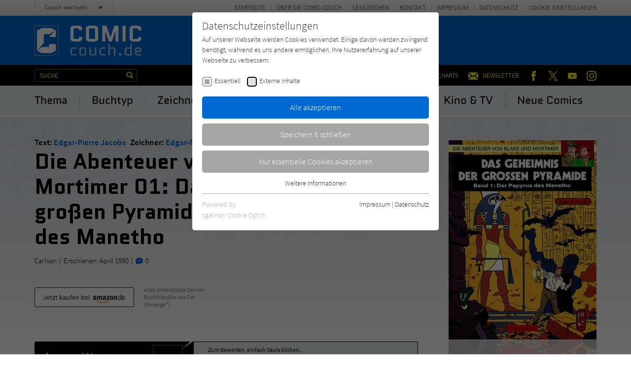

--- FILE ---
content_type: text/html; charset=utf-8
request_url: https://www.comic-couch.de/titel/die-abenteuer-von-blake-und-mortimer-01-das-geheimnis-der-grossen-pyramide/
body_size: 15527
content:
<!doctype html><html lang="de" class="no-js"><head><meta charset="utf-8"><meta http-equiv="X-UA-Compatible" content="IE=edge"/><meta http-equiv="Content-Type" content="text/html; charset=utf-8"><!-- This website is created by die zeitspringer GmbH & Co. KG (www.zeitspringer.de), Münster. This website is powered by TYPO3 - inspiring people to share! TYPO3 is a free open source Content Management Framework initially created by Kasper Skaarhoj and licensed under GNU/GPL. TYPO3 is copyright 1998-2026 of Kasper Skaarhoj. Extensions are copyright of their respective owners. Information and contribution at https://typo3.org/ --><title>Edgar-Pierre Jacobs: Die Abenteuer von Blake und Mortimer 01: Das Geheimnis der großen Pyramide - Teil 1: Der Papyrus des Manetho - Comic-Couch.de</title><meta name="generator" content="TYPO3 CMS"/><meta name="author" content="Literatur-Couch Medien GmbH &amp; Co. KG"/><meta name="robots" content="index,follow"/><meta name="viewport" content="width=device-width,initial-scale=1"/><meta property="og:title" content="Die Abenteuer von Blake und Mortimer 01: Das Geheimnis der großen Pyramide - Teil 1: Der Papyrus des Manetho"/><meta property="og:type" content="article"/><meta property="og:url" content="https://www.comic-couch.de/titel/die-abenteuer-von-blake-und-mortimer-01-das-geheimnis-der-grossen-pyramide/"/><meta property="og:image" content="https://www.comic-couch.de/fileadmin/user_upload/Blake_und_Mortimer_01.jpg"/><meta property="og:locale" content="de_DE"/><meta name="twitter:card" content="summary"/><meta name="format-detection" content="telephone=no"/><meta name="date" content="2018-08-27T16:32:20+01:00"/><link rel="stylesheet" type="text/css" href="/typo3temp/assets/compressed/merged-184cc6365f913b05948029e384a1ff9a-min.css?1769348846" media="all"><script> /*<![CDATA[*/ /*TS_inlineJS*/ !function(e){for(var o=0;o<e.length;o++)!window[e[o]]||"remove"in window[e[o]].prototype||(window[e[o]].prototype.remove=function(){this.parentNode.removeChild(this)})}(["Element","CharacterData","DocumentType"]);!function(){var e=function(e){return e.replace(/^\s+|\s+$/g,"")},t=function(e){return new RegExp("(^|\\s+)"+e+"(\\s+|$)")},n=function(e,t,n){for(var s=0;s<e.length;s++)t.call(n,e[s])};function s(e){this.element=e}s.prototype={add:function(){n(arguments,function(t){this.contains(t)||(this.element.className=e(this.element.className+" "+t))},this)},remove:function(){n(arguments,function(n){this.element.className=e(this.element.className.replace(t(n)," "))},this)},toggle:function(e){return this.contains(e)?(this.remove(e),!1):(this.add(e),!0)},contains:function(e){return t(e).test(this.element.className)},item:function(e){return this.element.className.split(/\s+/)[e]||null},replace:function(e,t){this.remove(e),this.add(t)}},"classList"in Element.prototype||Object.defineProperty(Element.prototype,"classList",{get:function(){return new s(this)}}),window.DOMTokenList&&!DOMTokenList.prototype.replace&&(DOMTokenList.prototype.replace=s.prototype.replace)}();document.documentElement.className=document.documentElement.className.replace("no-js","js");var OA_zoneids=escape('56|65|0|67|81|82|57|84|55|108');var OA_source='';var OA_p='https://acdn.literatur-couch.de/www/content/lc-spc.php';var OA_r=Math.floor(Math.random()*99999999);var OA_output=new Array();var OA_spc="<"+"script type='text/javascript' ";OA_spc+="src='"+OA_p+"?zones="+OA_zoneids;OA_spc+="&amp;source="+escape(OA_source)+"&amp;r="+OA_r;OA_spc+="&amp;block=1";OA_spc+=(document.charset?'&amp;charset='+document.charset:(document.characterSet?'&amp;charset='+document.characterSet:''));if(window.location)OA_spc+="&amp;loc="+escape(window.location);if(document.referrer)OA_spc+="&amp;referer="+escape(document.referrer);OA_spc+="'><"+"/script>";document.write(OA_spc);function OA_show(name){if(typeof(OA_output[name])=='undefined'){return}else{document.write(OA_output[name])}}; /*]]>*/ </script><meta property="og:image:width" content="1200"><meta property="og:image:height" content="630"><meta property="og:image:type" content="image/jpg"><link rel="icon" sizes="192x192" href="/typo3conf/ext/zs_frontend/Resources/frontend-ui/dist/images/favicons/chrome-touch-icon-192x192-comic.png"><link rel="apple-touch-icon" href="/typo3conf/ext/zs_frontend/Resources/frontend-ui/dist/images/favicons/apple-touch-icon-comic.png"><meta name="msapplication-TileImage" content="/typo3conf/ext/zs_frontend/Resources/frontend-ui/dist/images/favicons/ms-touch-icon-144x144-precomposed-comic.png"><meta name="msapplication-TileColor" content="#FFFFFF"><meta name="theme-color" content="#FFFFFF"><link rel="shortcut icon" href="/typo3conf/ext/zs_frontend/Resources/frontend-ui/dist/images/favicons/favicon-comic.ico"><link rel="icon" sizes="32x32" href="/typo3conf/ext/zs_frontend/Resources/frontend-ui/dist/images/favicons/favicon-comic.ico"><link rel="preconnect" href="https://acdn.literatur-couch.de/" crossorigin><link rel="dns-prefetch" href="https://acdn.literatur-couch.de/"><link rel="preload" href="/typo3conf/ext/zs_frontend/Resources/frontend-ui/dist/styles/fonts/icon-font/fonts/icon-font.ttf?ks2v1p" as="font" type="font/woff" crossorigin><link rel="preload" href="/typo3conf/ext/zs_frontend/Resources/frontend-ui/dist/styles/fonts/couch-fonts/fonts/source-sans-pro-v13-latin-300.woff2" as="font" type="font/woff2" crossorigin><link rel="preload" href="/typo3conf/ext/zs_frontend/Resources/frontend-ui/dist/styles/fonts/couch-fonts/fonts/source-sans-pro-v13-latin-regular.woff2" as="font" type="font/woff2" crossorigin><link rel="preload" href="/typo3conf/ext/zs_frontend/Resources/frontend-ui/dist/styles/fonts/couch-fonts/fonts/source-sans-pro-v13-latin-600.woff2" as="font" type="font/woff2" crossorigin><link rel="preload" href="/typo3conf/ext/zs_frontend/Resources/frontend-ui/dist/styles/fonts/couch-fonts/fonts/quantico-v9-latin-regular.woff2" as="font" type="font/woff2" crossorigin><link rel="preload" href="/typo3conf/ext/zs_frontend/Resources/frontend-ui/dist/styles/fonts/couch-fonts/fonts/quantico-v9-latin-700.woff2" as="font" type="font/woff2" crossorigin><link rel="preload" href="/typo3conf/ext/zs_frontend/Resources/frontend-ui/dist/images/head-muster-comic.jpg" as="image" media="(min-width: 641px)"><link rel="preload" href="/typo3conf/ext/zs_frontend/Resources/frontend-ui/dist/images/head-muster-comic-mobile.jpg" as="image" media="(max-width: 640px)"><link rel="preload" as="style" href="https://www.comic-couch.de/fileadmin/sg_cookie_optin/siteroot-1/cookieOptin.css?1711546452" media="all" crossorigin="anonymous"><link rel="stylesheet" href="https://www.comic-couch.de/fileadmin/sg_cookie_optin/siteroot-1/cookieOptin.css?1711546452" media="all" crossorigin="anonymous"><script id="cookieOptinData" type="application/json">{"cookieGroups":[{"groupName":"essential","label":"Essentiell","description":"Essentielle Cookies werden f\u00fcr grundlegende Funktionen der Webseite ben\u00f6tigt. Dadurch ist gew\u00e4hrleistet, dass die Webseite einwandfrei funktioniert.","required":true,"cookieData":[{"Name":"cookie_optin","Provider":"Literatur-Couch Medien GmbH & Co. KG","Purpose":"Wird benutzt, um Ihre Einstellungen f\u00fcr zur Verwendung von Cookies auf dieser Website zu speichern.","Lifetime":"1 Jahr","index":0,"crdate":1573542632,"tstamp":1711546451,"pseudo":false},{"Name":"tx_thrating_pi1_AnonymousRating_#","Provider":"Literatur-Couch Medien GmbH & Co. KG","Purpose":"Cookie f\u00fcr die Bewertung einzelner Buchtitel","Lifetime":"1 Jahr","index":1,"crdate":1573542632,"tstamp":1711546451,"pseudo":false},{"Name":"tx_pwcomments_ahash","Provider":"Literatur-Couch Medien GmbH & Co. KG","Purpose":"Cookie f\u00fcr Kommentare einzelner Buchtitel","Lifetime":"1 Jahr","index":2,"crdate":1573542632,"tstamp":1711546451,"pseudo":false},{"Name":"fe_typo_user","Provider":"Literatur-Couch Medien GmbH & Co. KG","Purpose":"Dieses Cookie gew\u00e4hrleistet die Kommunikation der Webseite mit dem Benutzer. Es wird ben\u00f6tigt um z. B. den Sicherheitscode des Kontaktformulars zu \u00fcberpr\u00fcfen.","Lifetime":"Session","index":3,"crdate":1573542632,"tstamp":1711546451,"pseudo":false}],"scriptData":[],"loadingHTML":"","loadingJavaScript":""},{"groupName":"iframes","label":"Externe Inhalte","description":"Wir verwenden auf unserer Website externe Inhalte, um Ihnen zus\u00e4tzliche Informationen anzubieten. Mit dem Laden der externen Inhalte akzeptieren Sie die Datenschutzerkl\u00e4rung von YouTube (https:\/\/policies.google.com\/privacy?hl=de).","required":false,"cookieData":[]}],"cssData":{"color_box":"#FFFFFF","color_headline":"#333333","color_text":"#333333","color_confirmation_background":"#C9FFC9","color_confirmation_text":"#208A20","color_checkbox":"#000000","color_checkbox_required":"#A5A5A5","color_button_all":"#0069d1","color_button_all_hover":"#000000","color_button_all_text":"#FFFFFF","color_button_specific":"#A5A5A5","color_button_specific_hover":"#000000","color_button_specific_text":"#FFFFFF","color_button_essential":"#A5A5A5","color_button_essential_hover":"#000000","color_button_essential_text":"#FFFFFF","color_button_close":"#FFFFFF","color_button_close_hover":"#FFFFFF","color_button_close_text":"#373737","color_list":"#A5A5A5","color_list_text":"#FFFFFF","color_table":"#FFFFFF","color_Table_data_text":"#333333","color_table_header":"#F3F3F3","color_table_header_text":"#333333","color_full_box":"#143D59","color_full_headline":"#FFFFFF","color_full_text":"#FFFFFF","color_full_button_close":"#143D59","color_full_button_close_hover":"#143D59","color_full_button_close_text":"#FFFFFF","iframe_color_consent_box_background":"#0069d1","iframe_color_button_load_one":"#A5A5A5","iframe_color_button_load_one_hover":"#A5A5A5","iframe_color_button_load_one_text":"#FFFFFF","iframe_color_open_settings":"#373737","banner_color_box":"#DDDDDD","banner_color_text":"#373737","banner_color_link_text":"#373737","banner_color_button_settings":"#A5A5A5","banner_color_button_settings_hover":"#D7D7D7","banner_color_button_settings_text":"#FFFFFF","banner_color_button_accept":"#143D59","banner_color_button_accept_hover":"#2E6B96","banner_color_button_accept_text":"#FFFFFF"},"footerLinks":[{"url":"https:\/\/www.comic-couch.de\/info\/impressum\/?disableOptIn=1","name":"Impressum","uid":42,"index":0},{"url":"https:\/\/www.comic-couch.de\/info\/datenschutz\/?disableOptIn=1","name":"Datenschutz","uid":43,"index":1}],"iFrameGroup":{"groupName":"iframes","label":"Externe Inhalte","description":"Wir verwenden auf unserer Website externe Inhalte, um Ihnen zus\u00e4tzliche Informationen anzubieten. Mit dem Laden der externen Inhalte akzeptieren Sie die Datenschutzerkl\u00e4rung von YouTube (https:\/\/policies.google.com\/privacy?hl=de).","required":false,"cookieData":[]},"settings":{"banner_enable":false,"banner_force_min_width":0,"version":1,"banner_position":0,"banner_show_settings_button":true,"cookie_lifetime":365,"session_only_essential_cookies":false,"iframe_enabled":true,"minify_generated_data":true,"show_button_close":false,"activate_testing_mode":false,"disable_powered_by":false,"disable_for_this_language":false,"set_cookie_for_domain":"","save_history_webhook":"https:\/\/www.comic-couch.de\/?saveOptinHistory","cookiebanner_whitelist_regex":"","banner_show_again_interval":14,"identifier":1,"language":0,"render_assets_inline":false,"consider_do_not_track":true,"domains_to_delete_cookies_for":"","subdomain_support":false,"overwrite_baseurl":"","unified_cookie_name":true,"disable_usage_statistics":false},"textEntries":{"header":"Datenschutzeinstellungen","description":"Auf unserer Webseite werden Cookies verwendet. Einige davon werden zwingend ben\u00f6tigt, w\u00e4hrend es uns andere erm\u00f6glichen, Ihre Nutzererfahrung auf unserer Webseite zu verbessern.","accept_all_text":"Alle akzeptieren","accept_specific_text":"Speichern & schlie\u00dfen","accept_essential_text":"Nur essentielle Cookies akzeptieren","extend_box_link_text":"Weitere Informationen","extend_box_link_text_close":"Weitere Informationen verstecken","extend_table_link_text":"Cookie-Informationen","extend_table_link_text_close":"Cookie-Informationen verstecken","cookie_name_text":"Name","cookie_provider_text":"Anbieter","cookie_purpose_text":"Zweck","cookie_lifetime_text":"Laufzeit","iframe_button_allow_all_text":"Alle externen Inhalte erlauben","iframe_button_allow_one_text":"Einmalig erlauben","iframe_button_reject_text":"Nicht erlauben","iframe_button_load_one_text":"Externen Inhalt laden (mit dem Laden des Videos akzeptieren Sie die Datenschutzerkl\u00e4rung von YouTube).","iframe_open_settings_text":"Einstellungen und Datenschutzhinweise anzeigen","iframe_button_load_one_description":"","banner_button_accept_text":"Akzeptieren","banner_button_settings_text":"Einstellungen","banner_description":"","save_confirmation_text":"Cookie-Einstellungen erfolgreich gespeichert","user_hash_text":"User-Hash"},"placeholders":{"iframe_consent_description":"<p class=\"sg-cookie-optin-box-flash-message\"><\/p>"},"mustacheData":{"template":{"template_html":"<!--googleoff: index-->\n<div class=\"sg-cookie-optin-box\">\n\t{{#settings.show_button_close}}\n\t\t<span class=\"sg-cookie-optin-box-close-button\">\u2715<\/span>\n\t{{\/settings.show_button_close}}\n\n\t<strong class=\"sg-cookie-optin-box-header\">{{{textEntries.header}}}<\/strong>\n\t<p class=\"sg-cookie-optin-box-description\">{{{textEntries.description}}}<\/p>\n\n\t<ul class=\"sg-cookie-optin-box-cookie-list\">\n\t\t{{#cookieGroups}}\n\t\t\t<li class=\"sg-cookie-optin-box-cookie-list-item\">\n\t\t\t\t<label >\n\t\t\t\t\t<input tabindex=\"1\" class=\"sg-cookie-optin-checkbox\"\n\t\t\t\t\t type=\"checkbox\"\n\t\t\t\t\t name=\"cookies[]\"\n\t\t\t\t\t value=\"{{groupName}}\"\n\t\t\t\t\t {{#required}}checked=\"1\"{{\/required}}\n\t\t\t\t\t {{#required}}disabled=\"1\"{{\/required}}>\n\t\t\t\t\t<span class=\"sg-cookie-optin-checkbox-label\">{{{label}}}<\/span>\n\t\t\t\t<\/label>\n\t\t\t<\/li>\n\t\t{{\/cookieGroups}}\n\t<\/ul>\n\n\t<div class=\"sg-cookie-optin-box-button\">\n\t\t<button tabindex=\"1\" class=\"sg-cookie-optin-box-button-accept-all\">{{{textEntries.accept_all_text}}}<\/button>\n\t\t<button tabindex=\"1\" class=\"sg-cookie-optin-box-button-accept-specific\">{{{textEntries.accept_specific_text}}}<\/button>\n\t\t<button tabindex=\"1\" class=\"sg-cookie-optin-box-button-accept-essential\">{{{textEntries.accept_essential_text}}}<\/button>\n\t<\/div>\n\n\t<ul class=\"sg-cookie-optin-box-cookie-detail-list\">\n\t\t{{#cookieGroups}}\n\t\t\t<li class=\"sg-cookie-optin-box-cookie-detail-list-item\">\n\t\t\t\t<strong class=\"sg-cookie-optin-box-cookie-detail-header\">{{{label}}}<\/strong>\n\t\t\t\t<p class=\"sg-cookie-optin-box-cookie-detail-description\">{{{description}}}<\/p>\n\n\t\t\t\t<div class=\"sg-cookie-optin-box-cookie-detail-sublist\">\n\t\t\t\t\t<table>\n\t\t\t\t\t\t<tbody>\n\t\t\t\t\t\t\t{{#cookieData}}\n\t\t\t\t\t\t\t\t{{^pseudo}}\n\t\t\t\t\t\t\t\t\t{{#index}}<tr class=\"divider\"><td colspan=\"2\">&nbsp;<\/td><\/tr>{{\/index}}\n\t\t\t\t\t\t\t\t\t<tr>\n\t\t\t\t\t\t\t\t\t\t<th>{{{textEntries.cookie_name_text}}}<\/th>\n\t\t\t\t\t\t\t\t\t\t<td>{{{Name}}}<\/td>\n\t\t\t\t\t\t\t\t\t<\/tr>\n\t\t\t\t\t\t\t\t\t<tr>\n\t\t\t\t\t\t\t\t\t\t<th>{{{textEntries.cookie_provider_text}}}<\/th>\n\t\t\t\t\t\t\t\t\t\t<td>{{{Provider}}}<\/td>\n\t\t\t\t\t\t\t\t\t<\/tr>\n\t\t\t\t\t\t\t\t\t<tr>\n\t\t\t\t\t\t\t\t\t\t<th>{{{textEntries.cookie_lifetime_text}}}<\/th>\n\t\t\t\t\t\t\t\t\t\t<td>{{{Lifetime}}}<\/td>\n\t\t\t\t\t\t\t\t\t<\/tr>\n\t\t\t\t\t\t\t\t\t<tr>\n\t\t\t\t\t\t\t\t\t\t<th>{{{textEntries.cookie_purpose_text}}}<\/th>\n\t\t\t\t\t\t\t\t\t\t<td class=\"sg-cookie-optin-box-table-reason\">{{{Purpose}}}<\/td>\n\t\t\t\t\t\t\t\t\t<\/tr>\n\t\t\t\t\t\t\t\t{{\/pseudo}}\n\t\t\t\t\t\t\t{{\/cookieData}}\n\t\t\t\t\t\t<\/tbody>\n\t\t\t\t\t<\/table>\n\t\t\t\t<\/div>\n\n\t\t\t\t{{#cookieData}}\n\t\t\t\t\t{{^index}}<a tabindex=\"1\" class=\"sg-cookie-optin-box-sublist-open-more-link\" href=\"#\">{{{textEntries.extend_table_link_text}}}<\/a>{{\/index}}\n\t\t\t\t{{\/cookieData}}\n\t\t\t<\/li>\n\t\t{{\/cookieGroups}}\n\t<\/ul>\n\n\t<div class=\"sg-cookie-optin-box-open-more\">\n\t\t<a class=\"sg-cookie-optin-box-open-more-link\" href=\"#\">{{{textEntries.extend_box_link_text}}}<\/a>\n\t<\/div>\n\n\t<div class=\"sg-cookie-optin-box-footer\">\n\t\t<div class=\"sg-cookie-optin-box-copyright\">\n\t\t\t<a tabindex=\"1\" class=\"sg-cookie-optin-box-copyright-link{{#settings.disable_powered_by}} sg-cookie-optin-box-copyright-link-hidden{{\/settings.disable_powered_by}}\"\n\t\t\t href=\"https:\/\/www.sgalinski.de\/typo3-produkte-webentwicklung\/sgalinski-cookie-optin\/\"\n\t\t\t rel=\"noopener\"\n\t\t\t target=\"_blank\">\n\t\t\t\tPowered by<br>sgalinski Cookie Opt In\n\t\t\t<\/a>\n\t\t<\/div>\n\n\t\t<div class=\"sg-cookie-optin-box-footer-links\">\n\t\t\t{{#footerLinks}}\n\t\t\t\t{{#index}}\n\t\t\t\t\t<span class=\"sg-cookie-optin-box-footer-divider\"> | <\/span>\n\t\t\t\t{{\/index}}\n\n\t\t\t\t<a tabindex=\"1\" class=\"sg-cookie-optin-box-footer-link\" href=\"{{url}}\" target=\"_blank\">{{{name}}}<\/a>\n\t\t\t{{\/footerLinks}}\n\t\t<\/div>\n\n\t\t<div class=\"sg-cookie-optin-box-footer-user-hash-container\">\n\t\t\t{{{textEntries.user_hash_text}}}: <span class=\"sg-cookie-optin-box-footer-user-hash\"><\/span>\n\t\t<\/div>\n\t<\/div>\n<\/div>\n<!--googleon: index-->\n","template_overwritten":0,"template_selection":0,"markup":"<!--googleoff: index-->\n<div class=\"sg-cookie-optin-box\">\n\n\t<strong class=\"sg-cookie-optin-box-header\">Datenschutzeinstellungen<\/strong>\n\t<p class=\"sg-cookie-optin-box-description\">Auf unserer Webseite werden Cookies verwendet. Einige davon werden zwingend ben\u00f6tigt, w\u00e4hrend es uns andere erm\u00f6glichen, Ihre Nutzererfahrung auf unserer Webseite zu verbessern.<\/p>\n\n\t<ul class=\"sg-cookie-optin-box-cookie-list\">\n\t\t\t<li class=\"sg-cookie-optin-box-cookie-list-item\">\n\t\t\t\t<label >\n\t\t\t\t\t<input tabindex=\"1\" class=\"sg-cookie-optin-checkbox\"\n\t\t\t\t\t type=\"checkbox\"\n\t\t\t\t\t name=\"cookies[]\"\n\t\t\t\t\t value=\"essential\"\n\t\t\t\t\t checked=\"1\"\n\t\t\t\t\t disabled=\"1\">\n\t\t\t\t\t<span class=\"sg-cookie-optin-checkbox-label\">Essentiell<\/span>\n\t\t\t\t<\/label>\n\t\t\t<\/li>\n\t\t\t<li class=\"sg-cookie-optin-box-cookie-list-item\">\n\t\t\t\t<label >\n\t\t\t\t\t<input tabindex=\"1\" class=\"sg-cookie-optin-checkbox\"\n\t\t\t\t\t type=\"checkbox\"\n\t\t\t\t\t name=\"cookies[]\"\n\t\t\t\t\t value=\"iframes\"\n\t\t\t\t\t \n\t\t\t\t\t >\n\t\t\t\t\t<span class=\"sg-cookie-optin-checkbox-label\">Externe Inhalte<\/span>\n\t\t\t\t<\/label>\n\t\t\t<\/li>\n\t<\/ul>\n\n\t<div class=\"sg-cookie-optin-box-button\">\n\t\t<button tabindex=\"1\" class=\"sg-cookie-optin-box-button-accept-all\">Alle akzeptieren<\/button>\n\t\t<button tabindex=\"1\" class=\"sg-cookie-optin-box-button-accept-specific\">Speichern & schlie\u00dfen<\/button>\n\t\t<button tabindex=\"1\" class=\"sg-cookie-optin-box-button-accept-essential\">Nur essentielle Cookies akzeptieren<\/button>\n\t<\/div>\n\n\t<ul class=\"sg-cookie-optin-box-cookie-detail-list\">\n\t\t\t<li class=\"sg-cookie-optin-box-cookie-detail-list-item\">\n\t\t\t\t<strong class=\"sg-cookie-optin-box-cookie-detail-header\">Essentiell<\/strong>\n\t\t\t\t<p class=\"sg-cookie-optin-box-cookie-detail-description\">Essentielle Cookies werden f\u00fcr grundlegende Funktionen der Webseite ben\u00f6tigt. Dadurch ist gew\u00e4hrleistet, dass die Webseite einwandfrei funktioniert.<\/p>\n\n\t\t\t\t<div class=\"sg-cookie-optin-box-cookie-detail-sublist\">\n\t\t\t\t\t<table>\n\t\t\t\t\t\t<tbody>\n\t\t\t\t\t\t\t\t\t\n\t\t\t\t\t\t\t\t\t<tr>\n\t\t\t\t\t\t\t\t\t\t<th>Name<\/th>\n\t\t\t\t\t\t\t\t\t\t<td>cookie_optin<\/td>\n\t\t\t\t\t\t\t\t\t<\/tr>\n\t\t\t\t\t\t\t\t\t<tr>\n\t\t\t\t\t\t\t\t\t\t<th>Anbieter<\/th>\n\t\t\t\t\t\t\t\t\t\t<td>Literatur-Couch Medien GmbH & Co. KG<\/td>\n\t\t\t\t\t\t\t\t\t<\/tr>\n\t\t\t\t\t\t\t\t\t<tr>\n\t\t\t\t\t\t\t\t\t\t<th>Laufzeit<\/th>\n\t\t\t\t\t\t\t\t\t\t<td>1 Jahr<\/td>\n\t\t\t\t\t\t\t\t\t<\/tr>\n\t\t\t\t\t\t\t\t\t<tr>\n\t\t\t\t\t\t\t\t\t\t<th>Zweck<\/th>\n\t\t\t\t\t\t\t\t\t\t<td class=\"sg-cookie-optin-box-table-reason\">Wird benutzt, um Ihre Einstellungen f\u00fcr zur Verwendung von Cookies auf dieser Website zu speichern.<\/td>\n\t\t\t\t\t\t\t\t\t<\/tr>\n\t\t\t\t\t\t\t\t\t<tr class=\"divider\"><td colspan=\"2\">&nbsp;<\/td><\/tr>\n\t\t\t\t\t\t\t\t\t<tr>\n\t\t\t\t\t\t\t\t\t\t<th>Name<\/th>\n\t\t\t\t\t\t\t\t\t\t<td>tx_thrating_pi1_AnonymousRating_#<\/td>\n\t\t\t\t\t\t\t\t\t<\/tr>\n\t\t\t\t\t\t\t\t\t<tr>\n\t\t\t\t\t\t\t\t\t\t<th>Anbieter<\/th>\n\t\t\t\t\t\t\t\t\t\t<td>Literatur-Couch Medien GmbH & Co. KG<\/td>\n\t\t\t\t\t\t\t\t\t<\/tr>\n\t\t\t\t\t\t\t\t\t<tr>\n\t\t\t\t\t\t\t\t\t\t<th>Laufzeit<\/th>\n\t\t\t\t\t\t\t\t\t\t<td>1 Jahr<\/td>\n\t\t\t\t\t\t\t\t\t<\/tr>\n\t\t\t\t\t\t\t\t\t<tr>\n\t\t\t\t\t\t\t\t\t\t<th>Zweck<\/th>\n\t\t\t\t\t\t\t\t\t\t<td class=\"sg-cookie-optin-box-table-reason\">Cookie f\u00fcr die Bewertung einzelner Buchtitel<\/td>\n\t\t\t\t\t\t\t\t\t<\/tr>\n\t\t\t\t\t\t\t\t\t<tr class=\"divider\"><td colspan=\"2\">&nbsp;<\/td><\/tr>\n\t\t\t\t\t\t\t\t\t<tr>\n\t\t\t\t\t\t\t\t\t\t<th>Name<\/th>\n\t\t\t\t\t\t\t\t\t\t<td>tx_pwcomments_ahash<\/td>\n\t\t\t\t\t\t\t\t\t<\/tr>\n\t\t\t\t\t\t\t\t\t<tr>\n\t\t\t\t\t\t\t\t\t\t<th>Anbieter<\/th>\n\t\t\t\t\t\t\t\t\t\t<td>Literatur-Couch Medien GmbH & Co. KG<\/td>\n\t\t\t\t\t\t\t\t\t<\/tr>\n\t\t\t\t\t\t\t\t\t<tr>\n\t\t\t\t\t\t\t\t\t\t<th>Laufzeit<\/th>\n\t\t\t\t\t\t\t\t\t\t<td>1 Jahr<\/td>\n\t\t\t\t\t\t\t\t\t<\/tr>\n\t\t\t\t\t\t\t\t\t<tr>\n\t\t\t\t\t\t\t\t\t\t<th>Zweck<\/th>\n\t\t\t\t\t\t\t\t\t\t<td class=\"sg-cookie-optin-box-table-reason\">Cookie f\u00fcr Kommentare einzelner Buchtitel<\/td>\n\t\t\t\t\t\t\t\t\t<\/tr>\n\t\t\t\t\t\t\t\t\t<tr class=\"divider\"><td colspan=\"2\">&nbsp;<\/td><\/tr>\n\t\t\t\t\t\t\t\t\t<tr>\n\t\t\t\t\t\t\t\t\t\t<th>Name<\/th>\n\t\t\t\t\t\t\t\t\t\t<td>fe_typo_user<\/td>\n\t\t\t\t\t\t\t\t\t<\/tr>\n\t\t\t\t\t\t\t\t\t<tr>\n\t\t\t\t\t\t\t\t\t\t<th>Anbieter<\/th>\n\t\t\t\t\t\t\t\t\t\t<td>Literatur-Couch Medien GmbH & Co. KG<\/td>\n\t\t\t\t\t\t\t\t\t<\/tr>\n\t\t\t\t\t\t\t\t\t<tr>\n\t\t\t\t\t\t\t\t\t\t<th>Laufzeit<\/th>\n\t\t\t\t\t\t\t\t\t\t<td>Session<\/td>\n\t\t\t\t\t\t\t\t\t<\/tr>\n\t\t\t\t\t\t\t\t\t<tr>\n\t\t\t\t\t\t\t\t\t\t<th>Zweck<\/th>\n\t\t\t\t\t\t\t\t\t\t<td class=\"sg-cookie-optin-box-table-reason\">Dieses Cookie gew\u00e4hrleistet die Kommunikation der Webseite mit dem Benutzer. Es wird ben\u00f6tigt um z. B. den Sicherheitscode des Kontaktformulars zu \u00fcberpr\u00fcfen.<\/td>\n\t\t\t\t\t\t\t\t\t<\/tr>\n\t\t\t\t\t\t<\/tbody>\n\t\t\t\t\t<\/table>\n\t\t\t\t<\/div>\n\n\t\t\t\t\t<a tabindex=\"1\" class=\"sg-cookie-optin-box-sublist-open-more-link\" href=\"#\">Cookie-Informationen<\/a>\n\t\t\t\t\t\n\t\t\t\t\t\n\t\t\t\t\t\n\t\t\t<\/li>\n\t\t\t<li class=\"sg-cookie-optin-box-cookie-detail-list-item\">\n\t\t\t\t<strong class=\"sg-cookie-optin-box-cookie-detail-header\">Externe Inhalte<\/strong>\n\t\t\t\t<p class=\"sg-cookie-optin-box-cookie-detail-description\">Wir verwenden auf unserer Website externe Inhalte, um Ihnen zus\u00e4tzliche Informationen anzubieten. Mit dem Laden der externen Inhalte akzeptieren Sie die Datenschutzerkl\u00e4rung von YouTube (https:\/\/policies.google.com\/privacy?hl=de).<\/p>\n\n\t\t\t\t<div class=\"sg-cookie-optin-box-cookie-detail-sublist\">\n\t\t\t\t\t<table>\n\t\t\t\t\t\t<tbody>\n\t\t\t\t\t\t<\/tbody>\n\t\t\t\t\t<\/table>\n\t\t\t\t<\/div>\n\n\t\t\t<\/li>\n\t<\/ul>\n\n\t<div class=\"sg-cookie-optin-box-open-more\">\n\t\t<a class=\"sg-cookie-optin-box-open-more-link\" href=\"#\">Weitere Informationen<\/a>\n\t<\/div>\n\n\t<div class=\"sg-cookie-optin-box-footer\">\n\t\t<div class=\"sg-cookie-optin-box-copyright\">\n\t\t\t<a tabindex=\"1\" class=\"sg-cookie-optin-box-copyright-link\"\n\t\t\t href=\"https:\/\/www.sgalinski.de\/typo3-produkte-webentwicklung\/sgalinski-cookie-optin\/\"\n\t\t\t rel=\"noopener\"\n\t\t\t target=\"_blank\">\n\t\t\t\tPowered by<br>sgalinski Cookie Opt In\n\t\t\t<\/a>\n\t\t<\/div>\n\n\t\t<div class=\"sg-cookie-optin-box-footer-links\">\n\n\t\t\t\t<a tabindex=\"1\" class=\"sg-cookie-optin-box-footer-link\" href=\"https:\/\/www.comic-couch.de\/info\/impressum\/?disableOptIn=1\" target=\"_blank\">Impressum<\/a>\n\t\t\t\t\t<span class=\"sg-cookie-optin-box-footer-divider\"> | <\/span>\n\n\t\t\t\t<a tabindex=\"1\" class=\"sg-cookie-optin-box-footer-link\" href=\"https:\/\/www.comic-couch.de\/info\/datenschutz\/?disableOptIn=1\" target=\"_blank\">Datenschutz<\/a>\n\t\t<\/div>\n\n\t\t<div class=\"sg-cookie-optin-box-footer-user-hash-container\">\n\t\t\tUser-Hash: <span class=\"sg-cookie-optin-box-footer-user-hash\"><\/span>\n\t\t<\/div>\n\t<\/div>\n<\/div>\n<!--googleon: index-->\n"},"banner":{"banner_html":"<div class=\"sg-cookie-optin-banner {{^settings.banner_position}}sg-cookie-optin-banner-bottom{{\/settings.banner_position}}\">\n\t<div class=\"sg-cookie-optin-box\">\n\t\t<div class=\"sg-cookie-optin-banner-content\">\n\t\t\t<p class=\"sg-cookie-optin-banner-description\">\n\t\t\t\t{{{textEntries.banner_description}}}\n\n\t\t\t\t{{#footerLinks}}\n\t\t\t\t\t{{#index}}\n\t\t\t\t\t\t(\n\t\t\t\t\t{{\/index}}\n\t\t\t\t{{\/footerLinks}}\n\n\t\t\t\t{{#footerLinks}}\n\t\t\t\t\t{{#index}}\n\t\t\t\t\t\t<span class=\"sg-cookie-optin-box-footer-divider\"> | <\/span>\n\t\t\t\t\t{{\/index}}\n\n\t\t\t\t\t<a class=\"sg-cookie-optin-box-footer-link\" href=\"{{url}}\" target=\"_blank\">{{{name}}}<\/a>\n\t\t\t\t{{\/footerLinks}}\n\n\t\t\t\t{{#footerLinks}}\n\t\t\t\t\t{{#index}}\n\t\t\t\t\t\t)\n\t\t\t\t\t{{\/index}}\n\t\t\t\t{{\/footerLinks}}\n\t\t\t<\/p>\n\n\t\t\t<div class=\"sg-cookie-optin-banner-button\">\n\t\t\t\t{{#settings.banner_show_settings_button}}\n\t\t\t\t\t<button class=\"sg-cookie-optin-banner-button-settings\">{{{textEntries.banner_button_settings_text}}}<\/button>\n\t\t\t\t{{\/settings.banner_show_settings_button}}\n\n\t\t\t\t<button class=\"sg-cookie-optin-banner-button-accept\">{{{textEntries.banner_button_accept_text}}}<\/button>\n\t\t\t<\/div>\n\t\t<\/div>\n\t<\/div>\n<\/div>\n","banner_overwritten":0,"banner_selection":0,"markup":"<div class=\"sg-cookie-optin-banner sg-cookie-optin-banner-bottom\">\n\t<div class=\"sg-cookie-optin-box\">\n\t\t<div class=\"sg-cookie-optin-banner-content\">\n\t\t\t<p class=\"sg-cookie-optin-banner-description\">\n\t\t\t\t\n\n\t\t\t\t\t\t(\n\n\n\t\t\t\t\t<a class=\"sg-cookie-optin-box-footer-link\" href=\"https:\/\/www.comic-couch.de\/info\/impressum\/?disableOptIn=1\" target=\"_blank\">Impressum<\/a>\n\t\t\t\t\t\t<span class=\"sg-cookie-optin-box-footer-divider\"> | <\/span>\n\n\t\t\t\t\t<a class=\"sg-cookie-optin-box-footer-link\" href=\"https:\/\/www.comic-couch.de\/info\/datenschutz\/?disableOptIn=1\" target=\"_blank\">Datenschutz<\/a>\n\n\t\t\t\t\t\t)\n\t\t\t<\/p>\n\n\t\t\t<div class=\"sg-cookie-optin-banner-button\">\n\t\t\t\t\t<button class=\"sg-cookie-optin-banner-button-settings\">Einstellungen<\/button>\n\n\t\t\t\t<button class=\"sg-cookie-optin-banner-button-accept\">Akzeptieren<\/button>\n\t\t\t<\/div>\n\t\t<\/div>\n\t<\/div>\n<\/div>\n"},"iframe":{"iframe_html":"<div class=\"sg-cookie-optin-box\">\n\t{{#settings.show_button_close}}\n\t\t<span class=\"sg-cookie-optin-box-close-button\">\u2715<\/span>\n\t{{\/settings.show_button_close}}\n\n\t<strong class=\"sg-cookie-optin-box-header\">{{{iFrameGroup.label}}}<\/strong>\n\t<p class=\"sg-cookie-optin-box-description\">{{{iFrameGroup.description}}}<\/p>\n\n\t<div class=\"sg-cookie-optin-box-button\">\n\t\t<button tabindex=\"1\" class=\"sg-cookie-optin-box-button-accept-all\">{{{textEntries.iframe_button_allow_all_text}}}<\/button>\n\t\t<button tabindex=\"1\" class=\"sg-cookie-optin-box-button-accept-specific\">{{{textEntries.iframe_button_allow_one_text}}}<\/button>\n\t\t<button tabindex=\"1\" class=\"sg-cookie-optin-box-button-iframe-reject\">{{{textEntries.iframe_button_reject_text}}}<\/button>\n\t<\/div>\n\n\t{{{placeholders.iframe_consent_description}}}\n\n\t<div class=\"sg-cookie-optin-box-footer\">\n\t\t<div class=\"sg-cookie-optin-box-copyright\">\n\t\t\t<a tabindex=\"1\" class=\"sg-cookie-optin-box-copyright-link{{#settings.disable_powered_by}} sg-cookie-optin-box-copyright-link-hidden{{\/settings.disable_powered_by}}\"\n\t\t\t href=\"https:\/\/www.sgalinski.de\/typo3-produkte-webentwicklung\/sgalinski-cookie-optin\/\"\n\t\t\t rel=\"noopener\"\n\t\t\t target=\"_blank\">\n\t\t\t\tPowered by<br>sgalinski Cookie Opt In\n\t\t\t<\/a>\n\t\t<\/div>\n\n\t\t<div class=\"sg-cookie-optin-box-footer-links\">\n\t\t\t{{#footerLinks}}\n\t\t\t{{#index}}\n\t\t\t<span class=\"sg-cookie-optin-box-footer-divider\"> | <\/span>\n\t\t\t{{\/index}}\n\t\t\t<a tabindex=\"1\" class=\"sg-cookie-optin-box-footer-link\" href=\"{{url}}\" target=\"_blank\">{{{name}}}<\/a>\n\t\t\t{{\/footerLinks}}\n\t\t<\/div>\n\t<\/div>\n<\/div>\n","iframe_overwritten":0,"iframe_selection":0,"markup":"<div class=\"sg-cookie-optin-box\">\n\n\t<strong class=\"sg-cookie-optin-box-header\">Externe Inhalte<\/strong>\n\t<p class=\"sg-cookie-optin-box-description\">Wir verwenden auf unserer Website externe Inhalte, um Ihnen zus\u00e4tzliche Informationen anzubieten. Mit dem Laden der externen Inhalte akzeptieren Sie die Datenschutzerkl\u00e4rung von YouTube (https:\/\/policies.google.com\/privacy?hl=de).<\/p>\n\n\t<div class=\"sg-cookie-optin-box-button\">\n\t\t<button tabindex=\"1\" class=\"sg-cookie-optin-box-button-accept-all\">Alle externen Inhalte erlauben<\/button>\n\t\t<button tabindex=\"1\" class=\"sg-cookie-optin-box-button-accept-specific\">Einmalig erlauben<\/button>\n\t\t<button tabindex=\"1\" class=\"sg-cookie-optin-box-button-iframe-reject\">Nicht erlauben<\/button>\n\t<\/div>\n\n\t<p class=\"sg-cookie-optin-box-flash-message\"><\/p>\n\n\t<div class=\"sg-cookie-optin-box-footer\">\n\t\t<div class=\"sg-cookie-optin-box-copyright\">\n\t\t\t<a tabindex=\"1\" class=\"sg-cookie-optin-box-copyright-link\"\n\t\t\t href=\"https:\/\/www.sgalinski.de\/typo3-produkte-webentwicklung\/sgalinski-cookie-optin\/\"\n\t\t\t rel=\"noopener\"\n\t\t\t target=\"_blank\">\n\t\t\t\tPowered by<br>sgalinski Cookie Opt In\n\t\t\t<\/a>\n\t\t<\/div>\n\n\t\t<div class=\"sg-cookie-optin-box-footer-links\">\n\t\t\t<a tabindex=\"1\" class=\"sg-cookie-optin-box-footer-link\" href=\"https:\/\/www.comic-couch.de\/info\/impressum\/?disableOptIn=1\" target=\"_blank\">Impressum<\/a>\n\t\t\t<span class=\"sg-cookie-optin-box-footer-divider\"> | <\/span>\n\t\t\t<a tabindex=\"1\" class=\"sg-cookie-optin-box-footer-link\" href=\"https:\/\/www.comic-couch.de\/info\/datenschutz\/?disableOptIn=1\" target=\"_blank\">Datenschutz<\/a>\n\t\t<\/div>\n\t<\/div>\n<\/div>\n"},"iframeReplacement":{"iframe_replacement_html":"<button class=\"sg-cookie-optin-iframe-consent-accept\">{{{textEntries.iframe_button_load_one_text}}}<\/button>\n{{{placeholders.iframe_consent_description}}}\n<a class=\"sg-cookie-optin-iframe-consent-link\">{{{textEntries.iframe_open_settings_text}}}<\/a>\n","iframe_replacement_overwritten":0,"iframe_replacement_selection":0,"markup":"<button class=\"sg-cookie-optin-iframe-consent-accept\">Externen Inhalt laden (mit dem Laden des Videos akzeptieren Sie die Datenschutzerkl\u00e4rung von YouTube).<\/button>\n<p class=\"sg-cookie-optin-box-flash-message\"><\/p>\n<a class=\"sg-cookie-optin-iframe-consent-link\">Einstellungen und Datenschutzhinweise anzeigen<\/a>\n"},"iframeWhitelist":{"iframe_whitelist_regex":"^https:\\\/\\\/www\\.google\\.com\\\/recaptcha\\\/\n","iframe_whitelist_overwritten":0,"iframe_whitelist_selection":0,"markup":"^https:\\\/\\\/www\\.google\\.com\\\/recaptcha\\\/\n"}}}</script><link rel="preload" as="script" href="https://www.comic-couch.de/fileadmin/sg_cookie_optin/siteroot-1/cookieOptin.js?1711546452" data-ignore="1" crossorigin="anonymous"><script src="https://www.comic-couch.de/fileadmin/sg_cookie_optin/siteroot-1/cookieOptin.js?1711546452" data-ignore="1" crossorigin="anonymous"></script><link rel="canonical" href="https://www.comic-couch.de/titel/die-abenteuer-von-blake-und-mortimer-01-das-geheimnis-der-grossen-pyramide/"/></head><body><div class="page"><script type='text/javascript'>OA_show(84);</script><header class="header"><div class="container"><div class="container__inner"><div class="header__logo" itemscope itemtype="http://schema.org/Brand"><a href="/"><img src="/typo3conf/ext/zs_frontend/Resources/frontend-ui/dist/images/logo-comic-couch.svg" width="217" height="61" class="svgimage" itemprop="logo" alt="Logo Comic-Couch.de" data-fallback="/typo3conf/ext/zs_frontend/Resources/frontend-ui/dist/images/logo-comic-couch.png" alt="Literatur-Couch Medien GmbH &amp; Co. KG" ></a></div><script type='text/javascript'>OA_show(82);</script><div class="header__buttons"><div class="header__nav-toggle"><button type="button"><span>Navigation</span></button></div><div class="header__couch-toggle"><button type="button">Couch wechseln</button></div></div></div></div></header><nav class="navigation"><div class="nav-topbar"><div class="container"><div class="container__inner"><div class="nav-topbar__search"><div class="nav-topbar__search__toggle"><button type="button"><span class="icon icon--lupe"></span><span class="icon-text visuallyhidden--palm">Suche</span></button></div><div class="nav-topbar__search__form"><form method="get" name="form_kesearch_pi1" id="form_kesearch_pi1" action="/suche/?tx_kesearch_%5Baction%5D=search&amp;tx_kesearch_%5Bcontroller%5D=Standard&amp;cHash=f83c4e90636ff8db0bb4a7cf102122d7"><div><input type="hidden" name="__referrer[@extension]" value=""/><input type="hidden" name="__referrer[@controller]" value="Standard"/><input type="hidden" name="__referrer[@action]" value="book"/><input type="hidden" name="__referrer[arguments]" value="YTowOnt91ced7c04e6d7922ffbb43a1a24cd2c26b64c2d09"/><input type="hidden" name="__referrer[@request]" value="{&quot;@extension&quot;:null,&quot;@controller&quot;:&quot;Standard&quot;,&quot;@action&quot;:&quot;book&quot;}69cb24522315c2f30b586bb0bfef44bb67cb074c"/><input type="hidden" name="__trustedProperties" value="{&quot;tx_kesearch_pi1&quot;:{&quot;sword&quot;:1,&quot;filter_1_2&quot;:1,&quot;filter_1_3&quot;:1,&quot;filter_1_4&quot;:1},&quot;0&quot;:1}0e036efa6f521be92df5b06d331565f7bbbc6a9d"/></div><input placeholder="Suche" type="text" name="tx_kesearch_pi1[sword]" value="" required="required"/><input type="submit" value="Suche"/><div class="tx-kesearch-searchbox-sections"><input type="hidden" name="tx_kesearch_pi1[filter_1_2]" value=""/><input id="filter_1_2" type="checkbox" name="tx_kesearch_pi1[filter_1_2]" value="book"/><label for="filter_1_2">Buch</label><input type="hidden" name="tx_kesearch_pi1[filter_1_3]" value=""/><input id="filter_1_3" type="checkbox" name="tx_kesearch_pi1[filter_1_3]" value="writer"/><label for="filter_1_3">Texter</label><input type="hidden" name="tx_kesearch_pi1[filter_1_4]" value=""/><input id="filter_1_4" type="checkbox" name="tx_kesearch_pi1[filter_1_4]" value="artist"/><label for="filter_1_4">Zeichner</label></div></form></div></div><div class="nav-topbar__links"><ul><li><a href="/forum/"><span class="icon icon--forum"></span><span class="icon-text visuallyhidden--palm">Forum</span></a></li><li><a href="/top/charts/"><span class="icon icon--charts"></span><span class="icon-text visuallyhidden--palm">Charts</span></a></li><li><a href="https://www.literatur-couch.de/newsletter/" target="_blank"><span class="icon icon--letter"></span><span class="icon-text visuallyhidden--palm">Newsletter</span></a></li><li class="nav__item--social"><a href="https://www.facebook.com/comiccouch.de" target="_blank"><span class="icon icon--facebook"></span><span class="icon-text visuallyhidden">Facebook</span></a></li><li class="nav__item--social"><a href="https://www.twitter.com/comiccouch_de" target="_blank"><span class="icon icon--twitter"></span><span class="icon-text visuallyhidden">Twitter</span></a></li><li class="nav__item--social"><a href="https://www.youtube.com/playlist?list=PLaNk3SG8PIFK-7Kjeih1aUgOQPmqZFjVG" target="_blank"><span class="icon icon--youtube"></span><span class="icon-text visuallyhidden">YouTube</span></a></li><li class="nav__item--social"><a href="https://www.instagram.com/comiccouch.de/?hl=de" target="_blank"><span class="icon icon--instagram"></span><span class="icon-text visuallyhidden">Instagram</span></a></li></ul></div></div></div></div><div class="navigation__offscreen"><div class="navigation__offscreen__inner"><div class="nav-main"><div class="container"><div class="container__inner"><ul><li class="nav__item--hassub"><a href="/themen/">Thema</a><ul><li><a href="/themen/abenteuer/">Abenteuer</a></li><li><a href="/themen/action/">Action</a></li><li><a href="/themen/drama/">Drama</a></li><li><a href="/themen/erotik/">Erotik</a></li><li><a href="/themen/fantasy/">Fantasy</a></li><li><a href="/themen/horror/">Horror</a></li><li><a href="/themen/humor/">Humor</a></li><li><a href="/themen/krimi-thriller/">Krimi &amp; Thriller</a></li><li><a href="/themen/liebe-romantik/">Liebe &amp; Romantik</a></li><li><a href="/themen/manhua/">Manhua</a></li><li><a href="/themen/manhwa/">Manhwa</a></li><li><a href="/themen/musik/">Musik</a></li><li><a href="/themen/mystery/">Mystery</a></li><li><a href="/themen/politik-gesellschaft/">Politik &amp; Gesellschaft</a></li><li><a href="/themen/religion/">Religion</a></li><li><a href="/themen/satire/">Satire</a></li><li><a href="/themen/science-fiction/">Science Fiction</a></li><li><a href="/themen/sport/">Sport</a></li><li><a href="/themen/superhelden/">Superhelden</a></li><li><a href="/themen/underground/">Underground</a></li><li><a href="/themen/unterhaltung/">Unterhaltung</a></li><li><a href="/themen/western/">Western</a></li><li><a href="/themen/zeitgeschichte/">Zeitgeschichte</a></li></ul></li><li class="nav__item--hassub"><a href="/kategorien/">Buchtyp</a><ul><li><a href="/kategorien/cartoon/">Cartoon</a></li><li><a href="/kategorien/comic/">Comic</a></li><li><a href="/kategorien/manga/">Manga</a></li><li><a href="/kategorien/graphic-novel/">Graphic Novel</a></li><li><a href="/kategorien/frankobelgisch/">Frankobelgisch</a></li><li><a href="/kategorien/englische-sprache/">Englische Sprache</a></li><li><a href="/kategorien/comics-fuer-kinder/">Comics für Kinder</a></li><li><a href="/kategorien/sachcomic/">Sachcomic</a></li><li><a href="/kategorien/bildband/">Bildband</a></li><li><a href="/kategorien/klassiker/">Klassiker</a></li><li><a href="/kategorien/18/">18+</a></li><li><a href="/kategorien/serien/">Serien</a></li><li><a href="/kategorien/sammelausgaben/">Sammelausgaben</a></li><li><a href="/kategorien/sekundaerliteratur/">Sekundärliteratur</a></li></ul></li><li><a href="/zeichner/">Zeichner*in</a></li><li><a href="/texter/">Texter*in</a></li><li><a href="/verlage/">Verlage</a></li><li class="nav__item--hassub"><a href="/magazin/">Magazin</a><ul><li class="nav__item--hassub"><a href="/magazin/interview/">Interview</a></li><li class="nav__item--hassub"><a href="/magazin/reportage/">Reportage</a></li><li class="nav__item--hassub"><a href="/magazin/spiel-spass/">Spiel &amp; Spaß</a></li><li class="nav__item--hassub"><a href="/magazin/hintergruende-essays/">Hintergründe &amp; Essays</a></li><li class="nav__item--hassub"><a href="/magazin/buch-des-jahres/">Buch des Jahres</a></li><li class="nav__item--hassub"><a href="/magazin/genre-news/">Genre-News</a></li><li class="nav__item--hassub"><a href="/magazin/rueckblick/">Rückblick</a></li></ul></li><li class="nav__item--hassub"><a href="/magazin/film-kino/">Kino &amp; TV</a><ul><li class="nav__item--hassub"><a href="/magazin/film-kino/filme/">Filme</a></li><li class="nav__item--hassub"><a href="/magazin/film-kino/serien/">Serien</a></li></ul></li><li><a href="/neuerscheinungen/">Neue Comics</a></li></ul></div></div></div><div class="nav-meta"><div class="container"><div class="container__inner"><ul><li><a href="/">Startseite</a></li><li><a href="/info/ueber-die-comic-couch/">Über die Comic-Couch</a></li><li><a href="/magazin/update/">Lesezeichen</a></li><li><a href="/info/kontakt/">Kontakt</a></li><li><a href="/info/impressum/">Impressum</a></li><li><a href="/info/datenschutz/">Datenschutz</a></li><li><a href="/?showOptIn=1" target="_self">Cookie-Einstellungen</a></li></ul></div></div></div></div></div><div class="nav-couch"><div class="container"><div class="container__inner"><div class="nav-couch__toggle"><button type="button">Couch wechseln</button></div><div class="nav-couch__couch-list"><ul><li class="background-color--krimi"><a href="https://www.krimi-couch.de" target="_blank" rel="noreferrer"><img class="lazyload-img" src="[data-uri]" data-src="/typo3conf/ext/zs_frontend/Resources/frontend-ui/dist/images/logos/krimi-couch.svg" alt="krimi-couch.de" width="87" height="36"/><span>krimi-couch.de</span></a></li><li class="background-color--phantastik"><a href="https://www.phantastik-couch.de" target="_blank" rel="noreferrer"><img class="lazyload-img" src="[data-uri]" data-src="/typo3conf/ext/zs_frontend/Resources/frontend-ui/dist/images/logos/phantastik-couch.svg" alt="phantastik-couch.de" width="137" height="36"/><span>phantastik-couch.de</span></a></li><li class="background-color--histo"><a href="https://www.histo-couch.de" target="_blank" rel="noreferrer"><img class="lazyload-img" src="[data-uri]" data-src="/typo3conf/ext/zs_frontend/Resources/frontend-ui/dist/images/logos/histo-couch.svg" alt="histo-couch.de" width="96" height="36"/><span>histo-couch.de</span></a></li><li class="background-color--belletristik"><a href="https://www.belletristik-couch.de" target="_blank" rel="noreferrer"><img class="lazyload-img" src="[data-uri]" data-src="/typo3conf/ext/zs_frontend/Resources/frontend-ui/dist/images/logos/belletristik-couch.svg" alt="belletristik-couch.de" width="135" height="36"/><span>belletristik-couch.de</span></a></li><li class="background-color--kinderbuch"><a href="https://www.kinderbuch-couch.de" target="_blank" rel="noreferrer"><img class="lazyload-img" src="[data-uri]" data-src="/typo3conf/ext/zs_frontend/Resources/frontend-ui/dist/images/logos/kinderbuch-couch.svg" alt="kinderbuch-couch.de" width="130" height="36"/><span>kinderbuch-couch.de</span></a></li><li class="background-color--jugendbuch"><a href="https://www.jugendbuch-couch.de" target="_blank" rel="noreferrer"><img class="lazyload-img" src="[data-uri]" data-src="/typo3conf/ext/zs_frontend/Resources/frontend-ui/dist/images/logos/jugendbuch-couch.svg" alt="jugendbuch-couch.de" width="144" height="36"/><span>jugendbuch-couch.de</span></a></li><li class="background-color--kochbuch"><a href="https://www.kochbuch-couch.de" target="_blank" rel="noreferrer"><img class="lazyload-img" src="[data-uri]" data-src="/typo3conf/ext/zs_frontend/Resources/frontend-ui/dist/images/logos/kochbuch-couch.svg" alt="kochbuch-couch.de" width="132" height="36"/><span>kochbuch-couch.de</span></a></li><li class="background-color--erotik"><a href="https://www.erotik-couch.de" target="_blank" rel="noreferrer"><img class="lazyload-img" src="[data-uri]" data-src="/typo3conf/ext/zs_frontend/Resources/frontend-ui/dist/images/logos/erotik-couch.svg" alt="erotik-couch.de" width="93" height="36"/><span>erotik-couch.de</span></a></li><li class="background-color--sachbuch"><a href="https://www.sachbuch-couch.de" target="_blank" rel="noreferrer"><img class="lazyload-img" src="[data-uri]" data-src="/typo3conf/ext/zs_frontend/Resources/frontend-ui/dist/images/logos/sachbuch-couch.svg" alt="sachbuch-couch.de" width="136" height="36"/><span>sachbuch-couch.de</span></a></li></ul></div></div></div></div></nav><main class="main"><!--TYPO3SEARCH_begin--><div class="news news-single"><div class="article" itemscope="itemscope" itemtype="http://schema.org/Book"><div itemscope="" itemtype="https://schema.org/Book"><div class="head-book"><div class="container"><div class="container__inner"><div class="head-book__head"><div class="head-book__author"><p><span>Text: </span><span itemprop="author" itemscope itemtype="https://schema.org/Person"><span itemprop="name"><a title="Edgar-Pierre Jacobs" href="/texter/3518-edgar-pierre-jacobs-1/">Edgar-Pierre Jacobs</a></span></span> &nbsp; <span>Zeichner: </span><a title="Edgar-Pierre Jacobs" href="/zeichner/3517-edgar-pierre-jacobs/">Edgar-Pierre Jacobs</a></p></div><div class="head-book__title" itemprop="name"><h1>Die Abenteuer von Blake und Mortimer 01: Das Geheimnis der großen Pyramide - Teil 1: Der Papyrus des Manetho</h1></div><div class="head-book__descr"><div class="head-book__descr__inner"><ul class="head-book__descr__list"><li itemprop="publisher" itemtype="https://schema.org/Organization" itemscope=""><a title="Carlsen" href="/verlage/51-carlsen/">Carlsen</a></li><li><meta itemprop="datePublished" content="1990-04-22"> Erschienen: April 1990 </li><li><a href="#comments" class="head-book__icon-link"><span class="icon icon--kommentar"></span><span class="ajax-comment-count"><span class="ajax-content" data-cid="ajax-comment-count" data-type="string" data-src="/titel/die-abenteuer-von-blake-und-mortimer-01-das-geheimnis-der-grossen-pyramide/comments.ajax">0</span></span></a></li></ul></div></div></div><div class="head-book__image"><div class="image-mirror-effect"><div class="image-mirror-effect__image"><img itemprop="image" alt="Die Abenteuer von Blake und Mortimer 01: Das Geheimnis der großen Pyramide - Teil 1: Der Papyrus des Manetho" src="/fileadmin/_processed_/c/4/csm_Blake_und_Mortimer_01_585a1be2c4.jpg" width="300" height="405"/></div><div class="image-mirror-effect__mirror"><img alt="Die Abenteuer von Blake und Mortimer 01: Das Geheimnis der großen Pyramide - Teil 1: Der Papyrus des Manetho" src="/fileadmin/_processed_/c/4/csm_Blake_und_Mortimer_01_585a1be2c4.jpg" width="300" height="405"/></div></div><div class="head-book__image__meta" itemprop="genre"><div class="list-meta"><ul><li>Themen: <a title="Abenteuer" href="/themen/abenteuer/">Abenteuer</a></li></ul></div></div></div><!--TYPO3SEARCH_end--><div class="head-book__body"><div class="head-book__amazon"><div class="amazon-link"><div class="amazon-link__inner"><div class="amazon-link__button"><a title="Jetzt kaufen bei amazon.de" target="_blank" href="https://www.amazon.de/gp/product/3551019819?SubscriptionId=AKIAI2HNI36OVO3YH6FA&amp;tag=lc-comic-couch-21&amp;linkCode=xm2&amp;camp=2025&amp;creative=165953&amp;creativeASIN=3551019819"><span>Jetzt kaufen bei <img src="/typo3conf/ext/zs_frontend/Resources/frontend-ui/dist/images/amazon-logo-fl.svg" width="68" height="22" alt=""></span></a></div><div class="amazon-link__alt"> oder unterstütze Deinen Buchhändler vor Ort (Anzeige*) </div></div></div></div><div class="head-book__meta"><div class="list-meta"><ul><li>Themen: <a title="Abenteuer" href="/themen/abenteuer/">Abenteuer</a></li></ul></div></div></div></div></div></div><div><div class="rating-reader"><div class="container"><div class="container__inner"><div class="rating-reader__inner rating-reader__inner--ajax" data-src="/titel/die-abenteuer-von-blake-und-mortimer-01-das-geheimnis-der-grossen-pyramide/userrating.ajax"><div class="rating-reader__display"><div class="rating-reader__display__left"><div class="rating-reader__number"></div></div><div class="rating-reader__display__right"><div class="rating-reader__vote"><div class="rating-reader__vote__text"><span>Wertung wird geladen</span></div></div></div></div></div></div></div></div><div class="layout-2col"><div class="container"><div class="container__inner"><div class="layout-2col__grid"><div class="layout-2col__left"><span><p>Kairo, 1950</p><p>Professor Mortimer verbringt seine Ferien in Kairo, um seinen alten Freund Ahmed Rassim Bey, den Konservator des dortigen ägyptischen Museums, zu besuchen. Dieser hat kürzlich einige Papyri entdeckt, die möglicherweise vom ägyptischen Geschichtsschreiber Manetho stammen und Hinweise auf die geheimnisvolle „Kammer des Horus“ enthalten. Es dauert nicht lange, bis skrupellose Grabräuber Wind von der Sache bekommen und die Jagd nach den Papyri eröffnen. Durch Kairo und Gizeh bis zu den Pyramiden muss sich Professor Mortimer kämpfen, um den wertvollen Fund in Sicherheit zu bringen. Wenn er doch nur die Hilfe seines alten Freundes Hauptmann Blake hätte…</p><p>Die Serie "Blake und Mortimer"</p><p>Die Serie um die beiden Briten Hauptmann Francis Blake und Professor Philip Mortimer gehört zu den besten und erfolgreichsten Reihen für erwachsene Comicleser. Mit dem Charme und dem Duktus der 1950er Jahre entführt sie die Leser in spannende und manchmal mystische Welten.</p><p>Gerade diese Mischung aus realer Geschichte und Elementen aus Mythologie, Science-Fiction und Thriller macht die Faszination aus. Wenn diese Melange von zwei echten britischen Gentlemen dargereicht wird, muss man nur noch Hut und Mantel an der Garderobe abgeben und sich in den bequemen Sessel eines Londoner Clubs sinken lassen, um vollends in die Serie einzutauchen.</p><script type='text/javascript'>OA_show(67);</script></span><div class="foot-book"><div class="foot-book__image"><img alt="Die Abenteuer von Blake und Mortimer 01: Das Geheimnis der großen Pyramide - Teil 1: Der Papyrus des Manetho" src="/fileadmin/_processed_/c/4/csm_Blake_und_Mortimer_01_e0c3e21285.jpg" width="125" height="169"/></div><div class="foot-book__title"><p><span><a title="Edgar-Pierre Jacobs" href="/texter/3518-edgar-pierre-jacobs-1/">Edgar-Pierre Jacobs</a></span><span>, <a title="Edgar-Pierre Jacobs" href="/zeichner/3517-edgar-pierre-jacobs/">Edgar-Pierre Jacobs</a></span><span>, <a title="Carlsen" href="/verlage/51-carlsen/">Carlsen</a></span></p><h3>Die Abenteuer von Blake und Mortimer 01: Das Geheimnis der großen Pyramide - Teil 1: Der Papyrus des Manetho</h3></div><div class="foot-book__buttons"><div class="amazon-link"><div class="amazon-link__inner"><div class="amazon-link__button"><a title="Jetzt kaufen bei amazon.de" target="_blank" href="https://www.amazon.de/gp/product/3551019819?SubscriptionId=AKIAI2HNI36OVO3YH6FA&amp;tag=lc-comic-couch-21&amp;linkCode=xm2&amp;camp=2025&amp;creative=165953&amp;creativeASIN=3551019819"><span>Jetzt kaufen bei <img src="/typo3conf/ext/zs_frontend/Resources/frontend-ui/dist/images/amazon-logo-fl.svg" width="68" height="22" alt=""></span></a></div><div class="amazon-link__alt"> oder unterstütze Deinen Buchhändler vor Ort (Anzeige*) </div></div></div></div></div><div class="foot-tags"><h3>Weitere Comics der Serie:</h3><div class="listing-smallcards push--bottom"><div class="listing-smallcards__itemswrap"><div class="listing-smallcards__item"><div class="card card--small"><div class="card__inner"><div class="card__image"><a title="Die Abenteuer von Blake und Mortimer 26: Acht Stunden in Berlin" href="/titel/die-abenteuer-von-blake-und-mortimer-26-acht-stunden-in-berlin/"><img class="lazyload-img" src="[data-uri]" data-src="/fileadmin/_processed_/5/2/csm_Blake_und_Mortimer_26_29ab0c64f0.jpg" alt="Die Abenteuer von Blake und Mortimer 26: Acht Stunden in Berlin" width="141" height="204"></a></div><div class="card__head"><p><span><a title="Jean-Luc Fromental" href="/texter/5047-jean-luc-fromental/">Jean-Luc Fromental</a>, <a title="José-Louis Bocquet" href="/texter/3602-jose-louis-bocquet/">José-Louis Bocquet</a></span><span>, <a title="Antoine Aubin" href="/zeichner/5549-antoine-aubin/">Antoine Aubin</a></span></p><h3><a class="js-clamp hyphenate" title="Die Abenteuer von Blake und Mortimer 26: Acht Stunden in Berlin" href="/titel/die-abenteuer-von-blake-und-mortimer-26-acht-stunden-in-berlin/"> Die Abenteuer von Blake und Mortimer 26: Acht Stunden in Berlin </a></h3></div><div class="card__link"><p><a class="link--button" title="zum Comic" href="/titel/die-abenteuer-von-blake-und-mortimer-26-acht-stunden-in-berlin/">zum Comic</a></p></div></div></div></div><div class="listing-smallcards__item"><div class="card card--small"><div class="card__inner"><div class="card__image"><a title="Die Abenteuer von Blake und Mortimer 25: Der letzte Tigerhai" href="/titel/die-abenteuer-von-blake-und-mortimer-25-der-letzte-tigerhai/"><img class="lazyload-img" src="[data-uri]" data-src="/fileadmin/_processed_/c/b/csm_Blake_und_Mortimer_25_638cca8b34.jpg" alt="Die Abenteuer von Blake und Mortimer 25: Der letzte Tigerhai" width="141" height="204"></a></div><div class="card__head"><p><span><a title="Jean Van Hamme" href="/texter/218-jean-van-hamme/">Jean Van Hamme</a></span><span>, <a title="Teun Berserik" href="/zeichner/5550-teun-berserik/">Teun Berserik</a>, <a title="Peter van Dongen" href="/zeichner/4703-peter-van-dongen-1/">Peter van Dongen</a></span></p><h3><a class="js-clamp hyphenate" title="Die Abenteuer von Blake und Mortimer 25: Der letzte Tigerhai" href="/titel/die-abenteuer-von-blake-und-mortimer-25-der-letzte-tigerhai/"> Die Abenteuer von Blake und Mortimer 25: Der letzte Tigerhai </a></h3></div><div class="card__link"><p><a class="link--button" title="zum Comic" href="/titel/die-abenteuer-von-blake-und-mortimer-25-der-letzte-tigerhai/">zum Comic</a></p></div></div></div></div><div class="listing-smallcards__item"><div class="card card--small"><div class="card__inner"><div class="card__image"><a title="Die Abenteuer von Blake und Mortimer 24: Der Ruf des Moloch" href="/titel/die-abenteuer-von-blake-und-mortimer-24-der-ruf-des-moloch/"><img class="lazyload-img" src="[data-uri]" data-src="/fileadmin/_processed_/8/9/csm_Blake_und_Mortimer_24_efe7df4f1e.jpg" alt="Die Abenteuer von Blake und Mortimer 24: Der Ruf des Moloch" width="141" height="204"></a></div><div class="card__head"><p><span><a title="Jean Dufaux" href="/texter/1535-jean-dufaux/">Jean Dufaux</a></span><span>, <a title="Christian Cailleaux" href="/zeichner/4894-christian-cailleaux/">Christian Cailleaux</a>, <a title="Étienne Schréder" href="/zeichner/4893-etienne-schreder/">Étienne Schréder</a></span></p><h3><a class="js-clamp hyphenate" title="Die Abenteuer von Blake und Mortimer 24: Der Ruf des Moloch" href="/titel/die-abenteuer-von-blake-und-mortimer-24-der-ruf-des-moloch/"> Die Abenteuer von Blake und Mortimer 24: Der Ruf des Moloch </a></h3></div><div class="card__link"><p><a class="link--button" title="zum Comic" href="/titel/die-abenteuer-von-blake-und-mortimer-24-der-ruf-des-moloch/">zum Comic</a></p></div></div></div></div><div class="listing-smallcards__item"><div class="card card--small"><div class="card__inner"><div class="card__image"><a title="Die Abenteuer von Blake und Mortimer 23: Das Tal der Unsterblichen - Teil 2: Der Tausendste Arm des Mékong" href="/titel/die-abenteuer-von-blake-und-mortimer-23-das-tal-der-unsterblichen-teil-2-der-tausendste-arm-des-mekong/"><img class="lazyload-img" src="[data-uri]" data-src="/fileadmin/_processed_/5/8/csm_Blake_und_Mortimer_23_28d53ed5f3.jpg" alt="Die Abenteuer von Blake und Mortimer 23: Das Tal der Unsterblichen - Teil 2: Der Tausendste Arm des Mékong" width="141" height="204"></a></div><div class="card__head"><p><span><a title="Yves Sente" href="/texter/224-yves-sente/">Yves Sente</a></span><span>, <a title="Teun Berserik" href="/zeichner/5550-teun-berserik/">Teun Berserik</a>, <a title="Peter van Dongen" href="/zeichner/4703-peter-van-dongen-1/">Peter van Dongen</a></span></p><h3><a class="js-clamp hyphenate" title="Die Abenteuer von Blake und Mortimer 23: Das Tal der Unsterblichen - Teil 2: Der Tausendste Arm des Mékong" href="/titel/die-abenteuer-von-blake-und-mortimer-23-das-tal-der-unsterblichen-teil-2-der-tausendste-arm-des-mekong/"> Die Abenteuer von Blake und Mortimer 23: Das Tal der Unsterblichen - Teil 2: Der Tausendste Arm des Mékong </a></h3></div><div class="card__link"><p><a class="link--button" title="zum Comic" href="/titel/die-abenteuer-von-blake-und-mortimer-23-das-tal-der-unsterblichen-teil-2-der-tausendste-arm-des-mekong/">zum Comic</a></p></div></div></div></div><div class="listing-smallcards__item"><div class="card card--small"><div class="card__inner"><div class="card__image"><a title="Die Abenteuer von Blake und Mortimer 22: Das Tal der Unsterblichen - Teil 1: Gefahr für Hongkong" href="/titel/die-abenteuer-von-blake-und-mortimer-22-das-tal-der-unsterblichen-teil-1-gefahr-fuer-hongkong/"><img class="lazyload-img" src="[data-uri]" data-src="/fileadmin/_processed_/c/a/csm_Blake_und_Mortimer_22_b6f0e1fe64.jpg" alt="Die Abenteuer von Blake und Mortimer 22: Das Tal der Unsterblichen - Teil 1: Gefahr für Hongkong" width="141" height="204"></a></div><div class="card__head"><p><span><a title="Yves Sente" href="/texter/224-yves-sente/">Yves Sente</a></span><span>, <a title="Teun Berserik" href="/zeichner/5550-teun-berserik/">Teun Berserik</a>, <a title="Peter van Dongen" href="/zeichner/4703-peter-van-dongen-1/">Peter van Dongen</a></span></p><h3><a class="js-clamp hyphenate" title="Die Abenteuer von Blake und Mortimer 22: Das Tal der Unsterblichen - Teil 1: Gefahr für Hongkong" href="/titel/die-abenteuer-von-blake-und-mortimer-22-das-tal-der-unsterblichen-teil-1-gefahr-fuer-hongkong/"> Die Abenteuer von Blake und Mortimer 22: Das Tal der Unsterblichen - Teil 1: Gefahr für Hongkong </a></h3></div><div class="card__link"><p><a class="link--button" title="zum Comic" href="/titel/die-abenteuer-von-blake-und-mortimer-22-das-tal-der-unsterblichen-teil-1-gefahr-fuer-hongkong/">zum Comic</a></p></div></div></div></div><div class="listing-smallcards__item"><div class="card card--small"><div class="card__inner"><div class="card__image"><a title="Die Abenteuer von Blake und Mortimer 21: Das Testament des William S." href="/titel/die-abenteuer-von-blake-und-mortimer-21-das-testament-des-william-s/"><img class="lazyload-img" src="[data-uri]" data-src="/fileadmin/_processed_/1/4/csm_Blake_und_Mortimer_21_83642cbb10.jpg" alt="Die Abenteuer von Blake und Mortimer 21: Das Testament des William S." width="141" height="204"></a></div><div class="card__head"><p><span><a title="André Juillard" href="/texter/5547-andre-juillard-1/">André Juillard</a>, <a title="Yves Sente" href="/texter/224-yves-sente/">Yves Sente</a></span><span>, <a title="André Juillard" href="/zeichner/1635-andre-juillard/">André Juillard</a></span></p><h3><a class="js-clamp hyphenate" title="Die Abenteuer von Blake und Mortimer 21: Das Testament des William S." href="/titel/die-abenteuer-von-blake-und-mortimer-21-das-testament-des-william-s/"> Die Abenteuer von Blake und Mortimer 21: Das Testament des William S. </a></h3></div><div class="card__link"><p><a class="link--button" title="zum Comic" href="/titel/die-abenteuer-von-blake-und-mortimer-21-das-testament-des-william-s/">zum Comic</a></p></div></div></div></div><div class="listing-smallcards__item"><div class="card card--small"><div class="card__inner"><div class="card__image"><a title="Die Abenteuer von Blake und Mortimer 20: Der Stab des Plutarch" href="/titel/die-abenteuer-von-blake-und-mortimer-20-der-stab-des-plutarch/"><img class="lazyload-img" src="[data-uri]" data-src="/fileadmin/_processed_/7/b/csm_Blake_und_Mortimer_20_b3a9be5574.jpg" alt="Die Abenteuer von Blake und Mortimer 20: Der Stab des Plutarch" width="141" height="204"></a></div><div class="card__head"><p><span><a title="André Juillard" href="/texter/5547-andre-juillard-1/">André Juillard</a>, <a title="Yves Sente" href="/texter/224-yves-sente/">Yves Sente</a></span><span>, <a title="André Juillard" href="/zeichner/1635-andre-juillard/">André Juillard</a></span></p><h3><a class="js-clamp hyphenate" title="Die Abenteuer von Blake und Mortimer 20: Der Stab des Plutarch" href="/titel/die-abenteuer-von-blake-und-mortimer-20-der-stab-des-plutarch/"> Die Abenteuer von Blake und Mortimer 20: Der Stab des Plutarch </a></h3></div><div class="card__link"><p><a class="link--button" title="zum Comic" href="/titel/die-abenteuer-von-blake-und-mortimer-20-der-stab-des-plutarch/">zum Comic</a></p></div></div></div></div><div class="listing-smallcards__item"><div class="card card--small"><div class="card__inner"><div class="card__image"><a title="Die Abenteuer von Blake und Mortimer 19: Die Septimus-Welle" href="/titel/die-abenteuer-von-blake-und-mortimer-19-die-septimus-welle/"><img class="lazyload-img" src="[data-uri]" data-src="/fileadmin/_processed_/f/5/csm_Blake_und_Mortimer_19_8e595e9c01.jpg" alt="Die Abenteuer von Blake und Mortimer 19: Die Septimus-Welle" width="141" height="204"></a></div><div class="card__head"><p><span><a title="Jean Dufaux" href="/texter/1535-jean-dufaux/">Jean Dufaux</a></span><span>, <a title="Antoine Aubin" href="/zeichner/5549-antoine-aubin/">Antoine Aubin</a>, <a title="Étienne Schréder" href="/zeichner/4893-etienne-schreder/">Étienne Schréder</a></span></p><h3><a class="js-clamp hyphenate" title="Die Abenteuer von Blake und Mortimer 19: Die Septimus-Welle" href="/titel/die-abenteuer-von-blake-und-mortimer-19-die-septimus-welle/"> Die Abenteuer von Blake und Mortimer 19: Die Septimus-Welle </a></h3></div><div class="card__link"><p><a class="link--button" title="zum Comic" href="/titel/die-abenteuer-von-blake-und-mortimer-19-die-septimus-welle/">zum Comic</a></p></div></div></div></div><div class="listing-smallcards__item"><div class="card card--small"><div class="card__inner"><div class="card__image"><a title="Die Abenteuer von Blake und Mortimer 18: Das Gelübde der fünf Lords" href="/titel/die-abenteuer-von-blake-und-mortimer-18-das-geluebde-der-fuenf-lords/"><img class="lazyload-img" src="[data-uri]" data-src="/fileadmin/_processed_/b/c/csm_Blake_und_Mortimer_18_f6f3041f23.jpg" alt="Die Abenteuer von Blake und Mortimer 18: Das Gelübde der fünf Lords" width="141" height="204"></a></div><div class="card__head"><p><span><a title="André Juillard" href="/texter/5547-andre-juillard-1/">André Juillard</a>, <a title="Yves Sente" href="/texter/224-yves-sente/">Yves Sente</a></span><span>, <a title="André Juillard" href="/zeichner/1635-andre-juillard/">André Juillard</a></span></p><h3><a class="js-clamp hyphenate" title="Die Abenteuer von Blake und Mortimer 18: Das Gelübde der fünf Lords" href="/titel/die-abenteuer-von-blake-und-mortimer-18-das-geluebde-der-fuenf-lords/"> Die Abenteuer von Blake und Mortimer 18: Das Gelübde der fünf Lords </a></h3></div><div class="card__link"><p><a class="link--button" title="zum Comic" href="/titel/die-abenteuer-von-blake-und-mortimer-18-das-geluebde-der-fuenf-lords/">zum Comic</a></p></div></div></div></div><div class="listing-smallcards__item"><div class="card card--small"><div class="card__inner"><div class="card__image"><a title="Die Abenteuer von Blake und Mortimer 17: Der Fluch der dreißig Silberlinge - Teil 2: Die Pforte des Orpheus" href="/titel/die-abenteuer-von-blake-und-mortimer-17-der-fluch-der-dreissig-silberlinge-teil-2-die-pforte-des-orpheus/"><img class="lazyload-img" src="[data-uri]" data-src="/fileadmin/_processed_/d/8/csm_Blake_und_Mortimer_17_579f3243e7.jpg" alt="Die Abenteuer von Blake und Mortimer 17: Der Fluch der dreißig Silberlinge - Teil 2: Die Pforte des Orpheus" width="141" height="204"></a></div><div class="card__head"><p><span><a title="Jean Van Hamme" href="/texter/218-jean-van-hamme/">Jean Van Hamme</a></span><span>, <a title="Antoine Aubin" href="/zeichner/5549-antoine-aubin/">Antoine Aubin</a>, <a title="Étienne Schréder" href="/zeichner/4893-etienne-schreder/">Étienne Schréder</a></span></p><h3><a class="js-clamp hyphenate" title="Die Abenteuer von Blake und Mortimer 17: Der Fluch der dreißig Silberlinge - Teil 2: Die Pforte des Orpheus" href="/titel/die-abenteuer-von-blake-und-mortimer-17-der-fluch-der-dreissig-silberlinge-teil-2-die-pforte-des-orpheus/"> Die Abenteuer von Blake und Mortimer 17: Der Fluch der dreißig Silberlinge - Teil 2: Die Pforte des Orpheus </a></h3></div><div class="card__link"><p><a class="link--button" title="zum Comic" href="/titel/die-abenteuer-von-blake-und-mortimer-17-der-fluch-der-dreissig-silberlinge-teil-2-die-pforte-des-orpheus/">zum Comic</a></p></div></div></div></div><div class="listing-smallcards__item"><div class="card card--small"><div class="card__inner"><div class="card__image"><a title="Die Abenteuer von Blake und Mortimer 16: Der Fluch der dreißig Silberlinge - Teil 1: Die Schriften des Nicodemus" href="/titel/die-abenteuer-von-blake-und-mortimer-16-der-fluch-der-dreissig-silberlinge-teil-1-die-schriften-des-nicodemus/"><img class="lazyload-img" src="[data-uri]" data-src="/fileadmin/_processed_/6/6/csm_Blake_und_Mortimer_16_7a4e028015.jpg" alt="Die Abenteuer von Blake und Mortimer 16: Der Fluch der dreißig Silberlinge - Teil 1: Die Schriften des Nicodemus" width="141" height="204"></a></div><div class="card__head"><p><span><a title="Jean Van Hamme" href="/texter/218-jean-van-hamme/">Jean Van Hamme</a></span><span>, <a title="Chantal de Spiegeleer" href="/zeichner/5548-chantal-de-spiegeleer/">Chantal de Spiegeleer</a>, <a title="René Sterne" href="/zeichner/5510-rene-sterne-1/">René Sterne</a></span></p><h3><a class="js-clamp hyphenate" title="Die Abenteuer von Blake und Mortimer 16: Der Fluch der dreißig Silberlinge - Teil 1: Die Schriften des Nicodemus" href="/titel/die-abenteuer-von-blake-und-mortimer-16-der-fluch-der-dreissig-silberlinge-teil-1-die-schriften-des-nicodemus/"> Die Abenteuer von Blake und Mortimer 16: Der Fluch der dreißig Silberlinge - Teil 1: Die Schriften des Nicodemus </a></h3></div><div class="card__link"><p><a class="link--button" title="zum Comic" href="/titel/die-abenteuer-von-blake-und-mortimer-16-der-fluch-der-dreissig-silberlinge-teil-1-die-schriften-des-nicodemus/">zum Comic</a></p></div></div></div></div><div class="listing-smallcards__item"><div class="card card--small"><div class="card__inner"><div class="card__image"><a title="Die Abenteuer von Blake und Mortimer 15: Das Heiligtum von Gondwana" href="/titel/die-abenteuer-von-blake-und-mortimer-15-das-heiligtum-von-gondwana/"><img class="lazyload-img" src="[data-uri]" data-src="/fileadmin/_processed_/5/c/csm_Blake_und_Mortimer_15_e86fb27d62.jpg" alt="Die Abenteuer von Blake und Mortimer 15: Das Heiligtum von Gondwana" width="141" height="204"></a></div><div class="card__head"><p><span><a title="André Juillard" href="/texter/5547-andre-juillard-1/">André Juillard</a>, <a title="Yves Sente" href="/texter/224-yves-sente/">Yves Sente</a></span><span>, <a title="André Juillard" href="/zeichner/1635-andre-juillard/">André Juillard</a></span></p><h3><a class="js-clamp hyphenate" title="Die Abenteuer von Blake und Mortimer 15: Das Heiligtum von Gondwana" href="/titel/die-abenteuer-von-blake-und-mortimer-15-das-heiligtum-von-gondwana/"> Die Abenteuer von Blake und Mortimer 15: Das Heiligtum von Gondwana </a></h3></div><div class="card__link"><p><a class="link--button" title="zum Comic" href="/titel/die-abenteuer-von-blake-und-mortimer-15-das-heiligtum-von-gondwana/">zum Comic</a></p></div></div></div></div><div class="listing-smallcards__item"><div class="card card--small"><div class="card__inner"><div class="card__image"><a title="Die Abenteuer von Blake und Mortimer 04: SOS Meteore" href="/titel/die-abenteuer-von-blake-und-mortimer-04-sos-meteore/"><img class="lazyload-img" src="[data-uri]" data-src="/fileadmin/_processed_/5/5/csm_Blake_und_Mortimer_04_bb0a8adaf4.jpg" alt="Die Abenteuer von Blake und Mortimer 04: SOS Meteore" width="141" height="204"></a></div><div class="card__head"><p><span><a title="Edgar-Pierre Jacobs" href="/texter/3518-edgar-pierre-jacobs-1/">Edgar-Pierre Jacobs</a></span><span>, <a title="Edgar-Pierre Jacobs" href="/zeichner/3517-edgar-pierre-jacobs/">Edgar-Pierre Jacobs</a></span></p><h3><a class="js-clamp hyphenate" title="Die Abenteuer von Blake und Mortimer 04: SOS Meteore" href="/titel/die-abenteuer-von-blake-und-mortimer-04-sos-meteore/"> Die Abenteuer von Blake und Mortimer 04: SOS Meteore </a></h3></div><div class="card__link"><p><a class="link--button" title="zum Comic" href="/titel/die-abenteuer-von-blake-und-mortimer-04-sos-meteore/">zum Comic</a></p></div></div></div></div><div class="listing-smallcards__item"><div class="card card--small"><div class="card__inner"><div class="card__image"><a title="Die Abenteuer von Blake und Mortimer 14: Die Sarkophage des 6. Kontinents - Teil 2: Das Duell" href="/titel/die-abenteuer-von-blake-und-mortimer-14-die-sarkophage-des-6-kontinents-teil-2-das-duell/"><img class="lazyload-img" src="[data-uri]" data-src="/fileadmin/_processed_/e/f/csm_Blake_und_Mortimer_14_b891e227de.jpg" alt="Die Abenteuer von Blake und Mortimer 14: Die Sarkophage des 6. Kontinents - Teil 2: Das Duell" width="141" height="204"></a></div><div class="card__head"><p><span><a title="André Juillard" href="/texter/5547-andre-juillard-1/">André Juillard</a>, <a title="Yves Sente" href="/texter/224-yves-sente/">Yves Sente</a></span><span>, <a title="André Juillard" href="/zeichner/1635-andre-juillard/">André Juillard</a></span></p><h3><a class="js-clamp hyphenate" title="Die Abenteuer von Blake und Mortimer 14: Die Sarkophage des 6. Kontinents - Teil 2: Das Duell" href="/titel/die-abenteuer-von-blake-und-mortimer-14-die-sarkophage-des-6-kontinents-teil-2-das-duell/"> Die Abenteuer von Blake und Mortimer 14: Die Sarkophage des 6. Kontinents - Teil 2: Das Duell </a></h3></div><div class="card__link"><p><a class="link--button" title="zum Comic" href="/titel/die-abenteuer-von-blake-und-mortimer-14-die-sarkophage-des-6-kontinents-teil-2-das-duell/">zum Comic</a></p></div></div></div></div><div class="listing-smallcards__item"><div class="card card--small"><div class="card__inner"><div class="card__image"><a title="Die Abenteuer von Blake und Mortimer 0: Der Kampf um die Welt - Teil I - III" href="/titel/die-abenteuer-von-blake-und-mortimer-0-der-kampf-um-die-welt-teil-i-iii/"><img class="lazyload-img" src="[data-uri]" data-src="/fileadmin/_processed_/6/5/csm_Blake_und_Mortimer_00_fdd4f3fb6f.jpg" alt="Die Abenteuer von Blake und Mortimer 0: Der Kampf um die Welt - Teil I - III" width="141" height="204"></a></div><div class="card__head"><p><span><a title="Edgar-Pierre Jacobs" href="/texter/3518-edgar-pierre-jacobs-1/">Edgar-Pierre Jacobs</a></span><span>, <a title="Edgar-Pierre Jacobs" href="/zeichner/3517-edgar-pierre-jacobs/">Edgar-Pierre Jacobs</a></span></p><h3><a class="js-clamp hyphenate" title="Die Abenteuer von Blake und Mortimer 0: Der Kampf um die Welt - Teil I - III" href="/titel/die-abenteuer-von-blake-und-mortimer-0-der-kampf-um-die-welt-teil-i-iii/"> Die Abenteuer von Blake und Mortimer 0: Der Kampf um die Welt - Teil I - III </a></h3></div><div class="card__link"><p><a class="link--button" title="zum Comic" href="/titel/die-abenteuer-von-blake-und-mortimer-0-der-kampf-um-die-welt-teil-i-iii/">zum Comic</a></p></div></div></div></div><div class="listing-smallcards__item"><div class="card card--small"><div class="card__inner"><div class="card__image"><a title="Die Abenteuer von Blake und Mortimer 13: Die Sarkophage des 6. Kontinents - Teil 1: Alte Bekannte" href="/titel/die-abenteuer-von-blake-und-mortimer-13-die-sarkophage-des-6-kontinents-teil-1-alte-bekannte/"><img class="lazyload-img" src="[data-uri]" data-src="/fileadmin/_processed_/e/b/csm_Blake_und_Mortimer_13_dd12641f2c.jpg" alt="Die Abenteuer von Blake und Mortimer 13: Die Sarkophage des 6. Kontinents - Teil 1: Alte Bekannte" width="141" height="204"></a></div><div class="card__head"><p><span><a title="André Juillard" href="/texter/5547-andre-juillard-1/">André Juillard</a>, <a title="Yves Sente" href="/texter/224-yves-sente/">Yves Sente</a></span><span>, <a title="André Juillard" href="/zeichner/1635-andre-juillard/">André Juillard</a></span></p><h3><a class="js-clamp hyphenate" title="Die Abenteuer von Blake und Mortimer 13: Die Sarkophage des 6. Kontinents - Teil 1: Alte Bekannte" href="/titel/die-abenteuer-von-blake-und-mortimer-13-die-sarkophage-des-6-kontinents-teil-1-alte-bekannte/"> Die Abenteuer von Blake und Mortimer 13: Die Sarkophage des 6. Kontinents - Teil 1: Alte Bekannte </a></h3></div><div class="card__link"><p><a class="link--button" title="zum Comic" href="/titel/die-abenteuer-von-blake-und-mortimer-13-die-sarkophage-des-6-kontinents-teil-1-alte-bekannte/">zum Comic</a></p></div></div></div></div><div class="listing-smallcards__item"><div class="card card--small"><div class="card__inner"><div class="card__image"><a title="Die Abenteuer von Blake und Mortimer 12: Unheimliche Begegnung" href="/titel/die-abenteuer-von-blake-und-mortimer-12-unheimliche-begegnung/"><img class="lazyload-img" src="[data-uri]" data-src="/fileadmin/_processed_/d/7/csm_Blake_und_Mortimer_12_4f6d845960.jpg" alt="Die Abenteuer von Blake und Mortimer 12: Unheimliche Begegnung" width="141" height="204"></a></div><div class="card__head"><p><span><a title="Jean Van Hamme" href="/texter/218-jean-van-hamme/">Jean Van Hamme</a></span><span>, <a title="Ted Benoît" href="/zeichner/5546-ted-benoit/">Ted Benoît</a></span></p><h3><a class="js-clamp hyphenate" title="Die Abenteuer von Blake und Mortimer 12: Unheimliche Begegnung" href="/titel/die-abenteuer-von-blake-und-mortimer-12-unheimliche-begegnung/"> Die Abenteuer von Blake und Mortimer 12: Unheimliche Begegnung </a></h3></div><div class="card__link"><p><a class="link--button" title="zum Comic" href="/titel/die-abenteuer-von-blake-und-mortimer-12-unheimliche-begegnung/">zum Comic</a></p></div></div></div></div><div class="listing-smallcards__item"><div class="card card--small"><div class="card__inner"><div class="card__image"><a title="Die Abenteuer von Blake und Mortimer 10: Der Fall Francis Blake" href="/titel/die-abenteuer-von-blake-und-mortimer-10-der-fall-francis-blake/"><img class="lazyload-img" src="[data-uri]" data-src="/fileadmin/_processed_/a/b/csm_Blake_und_Mortimer_10_625192b1ea.jpg" alt="Die Abenteuer von Blake und Mortimer 10: Der Fall Francis Blake" width="141" height="204"></a></div><div class="card__head"><p><span><a title="Jean Van Hamme" href="/texter/218-jean-van-hamme/">Jean Van Hamme</a></span><span>, <a title="Ted Benoît" href="/zeichner/5546-ted-benoit/">Ted Benoît</a></span></p><h3><a class="js-clamp hyphenate" title="Die Abenteuer von Blake und Mortimer 10: Der Fall Francis Blake" href="/titel/die-abenteuer-von-blake-und-mortimer-10-der-fall-francis-blake/"> Die Abenteuer von Blake und Mortimer 10: Der Fall Francis Blake </a></h3></div><div class="card__link"><p><a class="link--button" title="zum Comic" href="/titel/die-abenteuer-von-blake-und-mortimer-10-der-fall-francis-blake/">zum Comic</a></p></div></div></div></div><div class="listing-smallcards__item"><div class="card card--small"><div class="card__inner"><div class="card__image"><a title="Die Abenteuer von Blake und Mortimer 09: Mortimer gegen Mortimer" href="/titel/die-abenteuer-von-blake-und-mortimer-09-mortimer-gegen-mortimer/"><img class="lazyload-img" src="[data-uri]" data-src="/fileadmin/_processed_/f/5/csm_Blake_und_Mortimer_09_d7b869a775.jpg" alt="Die Abenteuer von Blake und Mortimer 09: Mortimer gegen Mortimer" width="141" height="204"></a></div><div class="card__head"><p><span><a title="Edgar-Pierre Jacobs" href="/texter/3518-edgar-pierre-jacobs-1/">Edgar-Pierre Jacobs</a></span><span>, <a title="Edgar-Pierre Jacobs" href="/zeichner/3517-edgar-pierre-jacobs/">Edgar-Pierre Jacobs</a>, <a title="Bob De Moor" href="/zeichner/1796-bob-de-moor/">Bob De Moor</a></span></p><h3><a class="js-clamp hyphenate" title="Die Abenteuer von Blake und Mortimer 09: Mortimer gegen Mortimer" href="/titel/die-abenteuer-von-blake-und-mortimer-09-mortimer-gegen-mortimer/"> Die Abenteuer von Blake und Mortimer 09: Mortimer gegen Mortimer </a></h3></div><div class="card__link"><p><a class="link--button" title="zum Comic" href="/titel/die-abenteuer-von-blake-und-mortimer-09-mortimer-gegen-mortimer/">zum Comic</a></p></div></div></div></div><div class="listing-smallcards__item"><div class="card card--small"><div class="card__inner"><div class="card__image"><a title="Die Abenteuer von Blake und Mortimer 07: Das Geheimnis von Atlantis" href="/titel/die-abenteuer-von-blake-und-mortimer-07-das-geheimnis-von-atlantis/"><img class="lazyload-img" src="[data-uri]" data-src="/fileadmin/_processed_/2/2/csm_Blake_und_Mortimer_07_d74d476727.jpg" alt="Die Abenteuer von Blake und Mortimer 07: Das Geheimnis von Atlantis" width="141" height="204"></a></div><div class="card__head"><p><span><a title="Edgar-Pierre Jacobs" href="/texter/3518-edgar-pierre-jacobs-1/">Edgar-Pierre Jacobs</a></span><span>, <a title="Edgar-Pierre Jacobs" href="/zeichner/3517-edgar-pierre-jacobs/">Edgar-Pierre Jacobs</a></span></p><h3><a class="js-clamp hyphenate" title="Die Abenteuer von Blake und Mortimer 07: Das Geheimnis von Atlantis" href="/titel/die-abenteuer-von-blake-und-mortimer-07-das-geheimnis-von-atlantis/"> Die Abenteuer von Blake und Mortimer 07: Das Geheimnis von Atlantis </a></h3></div><div class="card__link"><p><a class="link--button" title="zum Comic" href="/titel/die-abenteuer-von-blake-und-mortimer-07-das-geheimnis-von-atlantis/">zum Comic</a></p></div></div></div></div><div class="listing-smallcards__item"><div class="card card--small"><div class="card__inner"><div class="card__image"><a title="Die Abenteuer von Blake und Mortimer 06: Die teuflische Falle" href="/titel/die-abenteuer-von-blake-und-mortimer-06-die-teuflische-falle/"><img class="lazyload-img" src="[data-uri]" data-src="/fileadmin/_processed_/d/8/csm_Blake_und_Mortimer_06_60c346d9a6.jpg" alt="Die Abenteuer von Blake und Mortimer 06: Die teuflische Falle" width="141" height="204"></a></div><div class="card__head"><p><span><a title="Edgar-Pierre Jacobs" href="/texter/3518-edgar-pierre-jacobs-1/">Edgar-Pierre Jacobs</a></span><span>, <a title="Edgar-Pierre Jacobs" href="/zeichner/3517-edgar-pierre-jacobs/">Edgar-Pierre Jacobs</a></span></p><h3><a class="js-clamp hyphenate" title="Die Abenteuer von Blake und Mortimer 06: Die teuflische Falle" href="/titel/die-abenteuer-von-blake-und-mortimer-06-die-teuflische-falle/"> Die Abenteuer von Blake und Mortimer 06: Die teuflische Falle </a></h3></div><div class="card__link"><p><a class="link--button" title="zum Comic" href="/titel/die-abenteuer-von-blake-und-mortimer-06-die-teuflische-falle/">zum Comic</a></p></div></div></div></div><div class="listing-smallcards__item"><div class="card card--small"><div class="card__inner"><div class="card__image"><a title="Die Abenteuer von Blake und Mortimer 05: Die Diamanten-Affäre" href="/titel/die-abenteuer-von-blake-und-mortimer-05-die-diamanten-affaere/"><img class="lazyload-img" src="[data-uri]" data-src="/fileadmin/_processed_/7/4/csm_Blake_und_Mortimer_05_28c35c66d7.jpg" alt="Die Abenteuer von Blake und Mortimer 05: Die Diamanten-Affäre" width="141" height="204"></a></div><div class="card__head"><p><span><a title="Edgar-Pierre Jacobs" href="/texter/3518-edgar-pierre-jacobs-1/">Edgar-Pierre Jacobs</a></span><span>, <a title="Edgar-Pierre Jacobs" href="/zeichner/3517-edgar-pierre-jacobs/">Edgar-Pierre Jacobs</a></span></p><h3><a class="js-clamp hyphenate" title="Die Abenteuer von Blake und Mortimer 05: Die Diamanten-Affäre" href="/titel/die-abenteuer-von-blake-und-mortimer-05-die-diamanten-affaere/"> Die Abenteuer von Blake und Mortimer 05: Die Diamanten-Affäre </a></h3></div><div class="card__link"><p><a class="link--button" title="zum Comic" href="/titel/die-abenteuer-von-blake-und-mortimer-05-die-diamanten-affaere/">zum Comic</a></p></div></div></div></div><div class="listing-smallcards__item"><div class="card card--small"><div class="card__inner"><div class="card__image"><a title="Die Abenteuer von Blake und Mortimer 11: Die Voronov-Intrige" href="/titel/die-abenteuer-von-blake-und-mortimer-11-die-voronov-intrige/"><img class="lazyload-img" src="[data-uri]" data-src="/fileadmin/_processed_/e/b/csm_Blake_und_Mortimer_11_4b71cdffd9.jpg" alt="Die Abenteuer von Blake und Mortimer 11: Die Voronov-Intrige" width="141" height="204"></a></div><div class="card__head"><p><span><a title="André Juillard" href="/texter/5547-andre-juillard-1/">André Juillard</a>, <a title="Yves Sente" href="/texter/224-yves-sente/">Yves Sente</a></span><span>, <a title="André Juillard" href="/zeichner/1635-andre-juillard/">André Juillard</a></span></p><h3><a class="js-clamp hyphenate" title="Die Abenteuer von Blake und Mortimer 11: Die Voronov-Intrige" href="/titel/die-abenteuer-von-blake-und-mortimer-11-die-voronov-intrige/"> Die Abenteuer von Blake und Mortimer 11: Die Voronov-Intrige </a></h3></div><div class="card__link"><p><a class="link--button" title="zum Comic" href="/titel/die-abenteuer-von-blake-und-mortimer-11-die-voronov-intrige/">zum Comic</a></p></div></div></div></div><div class="listing-smallcards__item"><div class="card card--small"><div class="card__inner"><div class="card__image"><a title="Die Abenteuer von Blake und Mortimer 08: Die drei Formeln des Professor Sato" href="/titel/die-abenteuer-von-blake-und-mortimer-08-die-drei-formeln-des-professor-sato/"><img class="lazyload-img" src="[data-uri]" data-src="/fileadmin/_processed_/b/5/csm_Blake_und_Mortimer_08_587e2d4f99.jpg" alt="Die Abenteuer von Blake und Mortimer 08: Die drei Formeln des Professor Sato" width="141" height="204"></a></div><div class="card__head"><p><span><a title="Edgar-Pierre Jacobs" href="/texter/3518-edgar-pierre-jacobs-1/">Edgar-Pierre Jacobs</a></span><span>, <a title="Edgar-Pierre Jacobs" href="/zeichner/3517-edgar-pierre-jacobs/">Edgar-Pierre Jacobs</a></span></p><h3><a class="js-clamp hyphenate" title="Die Abenteuer von Blake und Mortimer 08: Die drei Formeln des Professor Sato" href="/titel/die-abenteuer-von-blake-und-mortimer-08-die-drei-formeln-des-professor-sato/"> Die Abenteuer von Blake und Mortimer 08: Die drei Formeln des Professor Sato </a></h3></div><div class="card__link"><p><a class="link--button" title="zum Comic" href="/titel/die-abenteuer-von-blake-und-mortimer-08-die-drei-formeln-des-professor-sato/">zum Comic</a></p></div></div></div></div><div class="listing-smallcards__item"><div class="card card--small"><div class="card__inner"><div class="card__image"><a title="Die Abenteuer von Blake und Mortimer 03: Das gelbe M" href="/titel/die-abenteuer-von-blake-und-mortimer-03-das-gelbe-m/"><img class="lazyload-img" src="[data-uri]" data-src="/fileadmin/_processed_/0/1/csm_Blake_und_Mortimer_03_00607555f0.jpg" alt="Die Abenteuer von Blake und Mortimer 03: Das gelbe M" width="141" height="204"></a></div><div class="card__head"><p><span><a title="Edgar-Pierre Jacobs" href="/texter/3518-edgar-pierre-jacobs-1/">Edgar-Pierre Jacobs</a></span><span>, <a title="Edgar-Pierre Jacobs" href="/zeichner/3517-edgar-pierre-jacobs/">Edgar-Pierre Jacobs</a></span></p><h3><a class="js-clamp hyphenate" title="Die Abenteuer von Blake und Mortimer 03: Das gelbe M" href="/titel/die-abenteuer-von-blake-und-mortimer-03-das-gelbe-m/"> Die Abenteuer von Blake und Mortimer 03: Das gelbe M </a></h3></div><div class="card__link"><p><a class="link--button" title="zum Comic" href="/titel/die-abenteuer-von-blake-und-mortimer-03-das-gelbe-m/">zum Comic</a></p></div></div></div></div><div class="listing-smallcards__item"><div class="card card--small"><div class="card__inner"><div class="card__image"><a title="Die Abenteuer von Blake und Mortimer 02: Das Geheimnis der großen Pyramide - Teil 2: Die Kammer des Horus" href="/titel/die-abenteuer-von-blake-und-mortimer-02-das-geheimnis-der-grossen-pyramide-teil-2-die-kammer-des-horus/"><img class="lazyload-img" src="[data-uri]" data-src="/fileadmin/_processed_/0/c/csm_Blake_und_Mortimer_02_9d27548b02.jpg" alt="Die Abenteuer von Blake und Mortimer 02: Das Geheimnis der großen Pyramide - Teil 2: Die Kammer des Horus" width="141" height="204"></a></div><div class="card__head"><p><span><a title="Edgar-Pierre Jacobs" href="/texter/3518-edgar-pierre-jacobs-1/">Edgar-Pierre Jacobs</a></span><span>, <a title="Edgar-Pierre Jacobs" href="/zeichner/3517-edgar-pierre-jacobs/">Edgar-Pierre Jacobs</a></span></p><h3><a class="js-clamp hyphenate" title="Die Abenteuer von Blake und Mortimer 02: Das Geheimnis der großen Pyramide - Teil 2: Die Kammer des Horus" href="/titel/die-abenteuer-von-blake-und-mortimer-02-das-geheimnis-der-grossen-pyramide-teil-2-die-kammer-des-horus/"> Die Abenteuer von Blake und Mortimer 02: Das Geheimnis der großen Pyramide - Teil 2: Die Kammer des Horus </a></h3></div><div class="card__link"><p><a class="link--button" title="zum Comic" href="/titel/die-abenteuer-von-blake-und-mortimer-02-das-geheimnis-der-grossen-pyramide-teil-2-die-kammer-des-horus/">zum Comic</a></p></div></div></div></div></div></div><h3>Ähnliche Comics:</h3><div class="list-meta"><ul><li>Themen: <a title="Abenteuer" href="/themen/abenteuer/">Abenteuer</a></li></ul></div></div></div><div class="layout-2col__right"><div class="aside-highlight"><div class="aside-highlight__inner"><script type='text/javascript'>OA_show(55);</script></div></div></div></div></div></div></div></div></div><div class="foot-comment foot-comment--detail"><div class="container"><div class="container__inner"><h2>Deine Meinung zu »Die Abenteuer von Blake und Mortimer 01: Das Geheimnis der großen Pyramide - Teil 1: Der Papyrus des Manetho«</h2><p>Wir freuen uns auf Deine Meinungen. Ein fairer und respektvoller Umgang sollte selbstverständlich sein. Bitte Spoiler zum Inhalt vermeiden oder zumindest als solche deutlich in Deinem Kommentar kennzeichnen. Vielen Dank!</p><div class="foot-comment__grid" id="comments"><div class="foot-comment__grid__item foot-comment__grid__item--left"><div class="foot-comment__comments-wrap"><div class="foot-comment__label">Letzte Kommentare:</div><div class="foot-comment__comments-container"><div class="foot-comment__comments-scroller"><div class="ajax-content" data-cid="c221" data-type="pwcomments_pi1" data-src="/titel/die-abenteuer-von-blake-und-mortimer-01-das-geheimnis-der-grossen-pyramide/comments.ajax"><div class="ajax-content__text visuallyhidden">Loading</div><div class="ajax-content__animation"><span></span><span></span></div></div></div></div></div></div><div class="foot-comment__grid__item foot-comment__grid__item--right"><div class="foot__comment__form-wrap" id="foot-comment-form"><div class="ajax-content" data-cid="c221" data-type="pwcomments_pi1" data-src="/titel/die-abenteuer-von-blake-und-mortimer-01-das-geheimnis-der-grossen-pyramide/comments.ajax"><div class="ajax-content__text visuallyhidden">Loading</div><div class="ajax-content__animation"><span></span><span></span></div></div></div></div><div class="foot-comment__grid__item foot-comment__grid__item--left"><div class="foot-comment__comments-wrap"><div class="foot-comment__label">Letzte Kommentare:</div><div class="foot-comment__comments-container"><div class="foot-comment__comments-scroller"><div class="ajax-content" data-cid="c220" data-type="pwcomments_pi1" data-src="/titel/die-abenteuer-von-blake-und-mortimer-01-das-geheimnis-der-grossen-pyramide/comments.ajax"><div class="ajax-content__text visuallyhidden">Loading</div><div class="ajax-content__animation"><span></span><span></span></div></div></div></div></div></div><div class="foot-comment__grid__item foot-comment__grid__item--right"><div class="foot__comment__form-wrap" id="foot-comment-form"><div class="ajax-content" data-cid="c220" data-type="pwcomments_pi1" data-src="/titel/die-abenteuer-von-blake-und-mortimer-01-das-geheimnis-der-grossen-pyramide/comments.ajax"><div class="ajax-content__text visuallyhidden">Loading</div><div class="ajax-content__animation"><span></span><span></span></div></div></div></div></div></div></div></div></div></div><!--TYPO3SEARCH_end--><div class="teaser-image"><div class="container"><div class="teaser-image__picture"><div class="teaser-image__image teaser-image__image--palm"><div style="background-image: url('/fileadmin/_processed_/1/7/csm_Comic-Couch-Alita-H_542faf60f8.jpg')"></div></div><div class="teaser-image__image teaser-image__image--desk"><div style="background-image: url('/fileadmin/user_upload/Comic-Couch-Alita-H.jpg')"></div></div></div><div class="teaser-image__overlay"><div style="background: #fff; background: linear-gradient(to bottom, rgba(0, 0, 0, 0) 0px, rgba(0, 0, 0, 0) 180px, rgba(0, 0, 0, 1) 355px)"></div></div><div class="container__inner"><div class="teaser-image__text"><h2>Alita:<br>Battle Angel</h2><p>Der „Große Krieg“ ist seit 300 Jahren vorbei. Unter der gigantischen Himmelsstadt Zalem, der letzten ihrer Art, befindet sich Iron City. Hier sind alle Strukturen zusammengebrochen, was die Straßen - speziell nach Einbruch der Dunkelheit – zum gefährlichen Pflaster werden lässt. Im Jahr 2563 sind Cyborgs keine Seltenheit mehr und viele von ihnen verdienen sich ihr Geld als Kopfgeldjäger… sogenannte <em>Hunter-Warrior</em>. <em>Titelbild: © 2019 Twentieth Century Fox</em></p><p><a href="/magazin/film-kino/alita-battle-angel/" title="mehr erfahren" class="link--button">mehr erfahren</a></p></div></div></div></div></main><footer class="footer"><div class="footer__top"><div class="container"><div class="container__inner"><p>Schau doch mal bei den weiteren Online-Magazinen der Literatur-Couch vorbei:</p><div class="footer__couch-list"><ul><li class="background-color--krimi"><a href="https://www.krimi-couch.de" target="_blank" rel="noreferrer"><img class="lazyload-img" src="[data-uri]" data-src="/typo3conf/ext/zs_frontend/Resources/frontend-ui/dist/images/logos/krimi-couch.svg" alt="krimi-couch.de" width="87" height="36"/><span>krimi-couch.de</span></a></li><li class="background-color--phantastik"><a href="https://www.phantastik-couch.de" target="_blank" rel="noreferrer"><img class="lazyload-img" src="[data-uri]" data-src="/typo3conf/ext/zs_frontend/Resources/frontend-ui/dist/images/logos/phantastik-couch.svg" alt="phantastik-couch.de" width="137" height="36"/><span>phantastik-couch.de</span></a></li><li class="background-color--histo"><a href="https://www.histo-couch.de" target="_blank" rel="noreferrer"><img class="lazyload-img" src="[data-uri]" data-src="/typo3conf/ext/zs_frontend/Resources/frontend-ui/dist/images/logos/histo-couch.svg" alt="histo-couch.de" width="96" height="36"/><span>histo-couch.de</span></a></li><li class="background-color--belletristik"><a href="https://www.belletristik-couch.de" target="_blank" rel="noreferrer"><img class="lazyload-img" src="[data-uri]" data-src="/typo3conf/ext/zs_frontend/Resources/frontend-ui/dist/images/logos/belletristik-couch.svg" alt="belletristik-couch.de" width="135" height="36"/><span>belletristik-couch.de</span></a></li><li class="background-color--kinderbuch"><a href="https://www.kinderbuch-couch.de" target="_blank" rel="noreferrer"><img class="lazyload-img" src="[data-uri]" data-src="/typo3conf/ext/zs_frontend/Resources/frontend-ui/dist/images/logos/kinderbuch-couch.svg" alt="kinderbuch-couch.de" width="130" height="36"/><span>kinderbuch-couch.de</span></a></li><li class="background-color--jugendbuch"><a href="https://www.jugendbuch-couch.de" target="_blank" rel="noreferrer"><img class="lazyload-img" src="[data-uri]" data-src="/typo3conf/ext/zs_frontend/Resources/frontend-ui/dist/images/logos/jugendbuch-couch.svg" alt="jugendbuch-couch.de" width="144" height="36"/><span>jugendbuch-couch.de</span></a></li><li class="background-color--kochbuch"><a href="https://www.kochbuch-couch.de" target="_blank" rel="noreferrer"><img class="lazyload-img" src="[data-uri]" data-src="/typo3conf/ext/zs_frontend/Resources/frontend-ui/dist/images/logos/kochbuch-couch.svg" alt="kochbuch-couch.de" width="132" height="36"/><span>kochbuch-couch.de</span></a></li><li class="background-color--erotik"><a href="https://www.erotik-couch.de" target="_blank" rel="noreferrer"><img class="lazyload-img" src="[data-uri]" data-src="/typo3conf/ext/zs_frontend/Resources/frontend-ui/dist/images/logos/erotik-couch.svg" alt="erotik-couch.de" width="93" height="36"/><span>erotik-couch.de</span></a></li><li class="background-color--sachbuch"><a href="https://www.sachbuch-couch.de" target="_blank" rel="noreferrer"><img class="lazyload-img" src="[data-uri]" data-src="/typo3conf/ext/zs_frontend/Resources/frontend-ui/dist/images/logos/sachbuch-couch.svg" alt="sachbuch-couch.de" width="136" height="36"/><span>sachbuch-couch.de</span></a></li></ul></div></div></div></div><div class="footer__bottom"><div class="container"><div class="container__inner"><div class="footer__copyright"><p><strong>Comic-Couch.de</strong> ist ein Projekt der <span>Literatur-Couch Medien GmbH &amp; Co. KG</span><br>Copyright © 2026 Literatur-Couch Medien GmbH & Co. KG</p></div><div class="footer__link"><p><a href="https://www.literatur-couch.de" target="_blank" rel="noreferrer">www.literatur-couch.de</a></p></div><div class="footer__nav"><ul><li><a href="/info/impressum/">Impressum</a></li></ul></div><div class="footer__hint"><p><br />* Wir nehmen am Amazon EU-Partnerprogramm teil. Auf unseren Seiten sind Links zur Seite von Amazon.de eingebunden, an denen wir über Werbekostenerstattung Geld verdienen können.</p></div></div></div></div></footer></div><div id="tx-thrating-pi1-singleton"><form method="post" name="vote" id="vote" action="/titel/rating.ajax?tx_thrating_pi1%5Baction%5D=create&amp;tx_thrating_pi1%5Bcontroller%5D=Vote&amp;cHash=014726b4f634c7d054be354095b0a115"><div><input type="hidden" name="tx_thrating_pi1[__referrer][@extension]" value="ThRating"/><input type="hidden" name="tx_thrating_pi1[__referrer][@controller]" value="Vote"/><input type="hidden" name="tx_thrating_pi1[__referrer][@action]" value="singleton"/><input type="hidden" name="tx_thrating_pi1[__referrer][arguments]" value="YTowOnt91ced7c04e6d7922ffbb43a1a24cd2c26b64c2d09"/><input type="hidden" name="tx_thrating_pi1[__referrer][@request]" value="{&quot;@extension&quot;:&quot;ThRating&quot;,&quot;@controller&quot;:&quot;Vote&quot;,&quot;@action&quot;:&quot;singleton&quot;}8959f11c0b9f376f678945273c3e911b17b3600c"/><input type="hidden" name="tx_thrating_pi1[__trustedProperties]" value="{&quot;vote&quot;:{&quot;vote&quot;:1,&quot;voter&quot;:1,&quot;rating&quot;:1},&quot;settings&quot;:1,&quot;ajaxRef&quot;:1}556f7ec152fe52c02466edd553d28e7aeee9e32d"/></div><input type="hidden" name="tx_thrating_pi1[vote][vote]" value=""/><input type="hidden" name="tx_thrating_pi1[vote][voter]" value=""/><input type="hidden" name="tx_thrating_pi1[vote][rating]" value=""/><input type="hidden" name="tx_thrating_pi1[settings]" value="filled_by_JS"/><input type="hidden" name="tx_thrating_pi1[ajaxRef]" value="filled_by_JS"/></form><div class='tx-thrating-singleton-message'></div></div><script src="/typo3temp/assets/compressed/merged-f108bee466bf27e3a99a474ddab78a8d-min.js?1769348982" type="text/javascript"></script><script src="/typo3temp/assets/compressed/merged-ad7a110a8cec23f5cd214b2706d7ee89-min.js?1769348982" type="text/javascript"></script><script> /*<![CDATA[*/ /*TS_inlineFooter*/ var _paq=_paq||[];_paq.push(['disableCookies']);_paq.push(['trackPageView']);_paq.push(['enableLinkTracking']);(function(){var u="//scdn.literatur-couch.de/";_paq.push(['setTrackerUrl',u+'scdn.php']);_paq.push(['setSiteId','1']);var d=document,g=d.createElement('script'),s=d.getElementsByTagName('script')[0];g.type='text/javascript';g.async=!0;g.defer=!0;g.src=u+'scdn.js';s.parentNode.insertBefore(g,s)})(); /*]]>*/ </script></body></html>

--- FILE ---
content_type: image/svg+xml
request_url: https://www.comic-couch.de/typo3conf/ext/zs_frontend/Resources/frontend-ui/dist/images/amazon-logo-fl.svg
body_size: 1210
content:
<svg xmlns="http://www.w3.org/2000/svg" width="68" height="22" viewBox="0 -3 68 19"><path d="M31.65 14.98c-2.84 2.1-6.97 3.21-10.52 3.21-4.97 0-9.45-1.84-12.85-4.9-.27-.24-.03-.57.29-.38 3.66 2.13 8.18 3.41 12.85 3.41 3.15 0 6.62-.65 9.8-2.01.48-.2.88.32.41.66" fill="#f6891e" fill-rule="evenodd"/><path d="M32.84 13.63c-.36-.47-2.4-.22-3.32-.11-.28.03-.32-.21-.07-.39 1.63-1.14 4.29-.81 4.6-.43.31.39-.08 3.06-1.61 4.34-.24.2-.46.09-.35-.17.34-.86 1.11-2.78.75-3.24" fill="#f6891e" fill-rule="evenodd"/><path d="M29.58 5.05V3.94c0-.17.13-.28.28-.28h4.98c.16 0 .29.12.29.28v.95c0 .16-.14.37-.37.7l-2.58 3.68c.96-.02 1.97.12 2.84.61.2.11.25.27.26.43v1.19c0 .16-.18.35-.37.25-1.53-.8-3.57-.89-5.26.01-.17.09-.35-.09-.35-.26v-1.13c0-.18 0-.49.18-.76l2.99-4.29h-2.6c-.16 0-.29-.11-.29-.28M11.42 11.99H9.91c-.14 0-.26-.12-.27-.26V3.96c0-.16.13-.28.29-.28h1.41c.15 0 .27.12.28.26v1.01h.03c.37-.98 1.06-1.44 1.99-1.44s1.54.46 1.97 1.44c.37-.98 1.2-1.44 2.09-1.44.64 0 1.33.26 1.75.85.48.65.38 1.6.38 2.44v4.91c0 .16-.13.28-.29.28h-1.51c-.15 0-.27-.13-.27-.28V7.59c0-.33.03-1.15-.04-1.46-.11-.52-.45-.67-.89-.67-.37 0-.75.24-.91.64-.16.39-.14 1.05-.14 1.49v4.12c0 .16-.13.28-.29.28h-1.51c-.15 0-.27-.13-.27-.28V7.59c0-.87.14-2.14-.94-2.14s-1.05 1.24-1.05 2.14v4.12c0 .16-.13.28-.29.28M39.43 5.1c-1.12 0-1.19 1.52-1.19 2.47s-.01 2.98 1.17 2.98 1.23-1.63 1.23-2.63c0-.65-.03-1.44-.23-2.06-.17-.54-.51-.75-.99-.75m-.01-1.59c2.25 0 3.46 1.93 3.46 4.38s-1.34 4.25-3.46 4.25S36 10.22 36 7.81s1.22-4.3 3.41-4.3M45.79 11.99h-1.51c-.15 0-.27-.13-.27-.28V3.94c0-.14.14-.25.29-.25h1.41c.13 0 .24.1.27.22V5.1h.03c.42-1.06 1.02-1.57 2.06-1.57.68 0 1.34.25 1.77.92.39.62.39 1.67.39 2.42v4.89c-.02.14-.14.24-.29.24h-1.52a.28.28 0 0 1-.27-.24V7.53c0-.85.1-2.09-.95-2.09-.37 0-.71.25-.88.62-.21.47-.24.95-.24 1.47v4.19c0 .16-.13.28-.3.28M7.28 11.97a.3.3 0 0 1-.36.03c-.5-.42-.59-.61-.87-1.01-.83.85-1.42 1.1-2.5 1.1-1.28 0-2.27-.79-2.27-2.36 0-1.23.67-2.07 1.61-2.48.82-.36 1.97-.43 2.85-.52v-.2c0-.36.03-.79-.18-1.1-.18-.28-.54-.39-.85-.39-.58 0-1.09.3-1.22.91-.03.14-.13.27-.26.28l-1.47-.16c-.12-.03-.26-.13-.23-.32.34-1.78 1.95-2.32 3.39-2.32.74 0 1.7.2 2.28.75.74.69.66 1.61.66 2.61v2.36c0 .71.3 1.02.57 1.4.1.14.12.3 0 .4-.31.26-.86.74-1.16 1.01zm-1.53-3.7c0 .59.01 1.08-.28 1.61-.24.43-.62.69-1.05.69-.58 0-.92-.44-.92-1.1 0-1.29 1.16-1.52 2.25-1.52v.33zM27.14 11.97a.3.3 0 0 1-.36.03c-.5-.42-.59-.61-.87-1.01-.83.85-1.42 1.1-2.5 1.1-1.28 0-2.27-.79-2.27-2.36 0-1.23.67-2.07 1.61-2.48.82-.36 1.97-.43 2.85-.52v-.2c0-.36.03-.79-.18-1.1-.18-.28-.54-.39-.85-.39-.58 0-1.09.3-1.22.91-.03.14-.13.27-.26.28l-1.47-.16c-.12-.03-.26-.13-.23-.32.34-1.78 1.95-2.32 3.39-2.32.74 0 1.7.2 2.28.75.74.69.67 1.61.67 2.61v2.36c0 .71.3 1.02.57 1.4.1.14.12.3 0 .4-.31.26-.86.74-1.16 1.01zm-1.53-3.7c0 .59.01 1.08-.28 1.61-.24.43-.62.69-1.05.69-.58 0-.92-.44-.92-1.1 0-1.29 1.16-1.52 2.25-1.52v.33zM51.18 11.37c0-.39.33-.71.75-.71s.75.32.75.71-.33.71-.75.71-.75-.32-.75-.71m10.37-4.4h3.81c.01-1.36-.63-2.5-1.85-2.55-1.17.04-1.92 1.25-1.96 2.55m-3.57 1.41V7.05c0-.58-.07-1.17-.37-1.66-.34-.57-.94-.91-1.54-.93-.6.03-1.09.46-1.4 1.05-.33.66-.42 1.41-.42 2.17 0 1.34.3 3.36 1.78 3.42.61-.03 1.17-.43 1.52-1 .34-.54.42-1.08.42-1.71m5.53-4.94c2.23 0 3.19 2.02 3.2 4.24 0 .13-.13.24-.26.24h-4.96c0 .66.03 1.27.3 1.89.33.77 1.05 1.24 1.77 1.26.82-.03 1.44-.55 1.77-1.38.05-.12.2-.2.33-.18l.66.14c.14.03.23.17.2.29-.47 1.39-1.58 2.22-3.05 2.22-2.26 0-3.35-2-3.35-4.34s1.17-4.39 3.39-4.39M58.94 12h-.61c-.13 0-.26-.11-.26-.24v-1.02c-.46.91-1.14 1.42-2.21 1.42s-1.73-.53-2.26-1.41c-.49-.85-.68-1.91-.68-2.92 0-2.09.83-4.39 3.03-4.39.95 0 1.52.43 2.01 1.14V.97c0-.13.13-.24.26-.24h.71c.13 0 .26.11.26.24v10.79c0 .13-.13.24-.26.24" fill="#231f20" fill-rule="evenodd"/></svg>